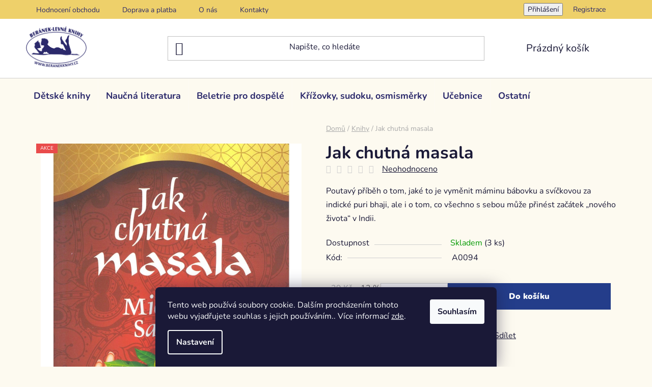

--- FILE ---
content_type: text/html; charset=utf-8
request_url: https://www.beranekknihy.cz/jak-chutna-masala/
body_size: 28287
content:
<!doctype html><html lang="cs" dir="ltr" class="header-background-light external-fonts-loaded"><head><meta charset="utf-8" /><meta name="viewport" content="width=device-width,initial-scale=1" /><title>Jak chutná masala</title><link rel="preconnect" href="https://cdn.myshoptet.com" /><link rel="dns-prefetch" href="https://cdn.myshoptet.com" /><link rel="preload" href="https://cdn.myshoptet.com/prj/dist/master/cms/libs/jquery/jquery-1.11.3.min.js" as="script" /><link href="https://cdn.myshoptet.com/prj/dist/master/cms/templates/frontend_templates/shared/css/font-face/nunito.css" rel="stylesheet"><link href="https://cdn.myshoptet.com/prj/dist/master/shop/dist/font-shoptet-13.css.3c47e30adfa2e9e2683b.css" rel="stylesheet"><script>
dataLayer = [];
dataLayer.push({'shoptet' : {
    "pageId": 714,
    "pageType": "productDetail",
    "currency": "CZK",
    "currencyInfo": {
        "decimalSeparator": ",",
        "exchangeRate": 1,
        "priceDecimalPlaces": 2,
        "symbol": "K\u010d",
        "symbolLeft": 0,
        "thousandSeparator": " "
    },
    "language": "cs",
    "projectId": 590897,
    "product": {
        "id": 330,
        "guid": "11691760-2ab2-11ee-858f-ea39cf279c4a",
        "hasVariants": false,
        "codes": [
            {
                "code": "A0094",
                "quantity": "3",
                "stocks": [
                    {
                        "id": "ext",
                        "quantity": "3"
                    }
                ]
            }
        ],
        "code": "A0094",
        "name": "Jak chutn\u00e1 masala",
        "appendix": "",
        "weight": 0,
        "currentCategory": "Knihy",
        "currentCategoryGuid": "fb60f19a-2ab1-11ee-93bd-ea39cf279c4a",
        "defaultCategory": "Knihy",
        "defaultCategoryGuid": "fb60f19a-2ab1-11ee-93bd-ea39cf279c4a",
        "currency": "CZK",
        "priceWithVat": 25
    },
    "stocks": [
        {
            "id": "ext",
            "title": "Sklad",
            "isDeliveryPoint": 0,
            "visibleOnEshop": 1
        }
    ],
    "cartInfo": {
        "id": null,
        "freeShipping": false,
        "freeShippingFrom": 1500,
        "leftToFreeGift": {
            "formattedPrice": "0 K\u010d",
            "priceLeft": 0
        },
        "freeGift": false,
        "leftToFreeShipping": {
            "priceLeft": 1500,
            "dependOnRegion": 0,
            "formattedPrice": "1 500 K\u010d"
        },
        "discountCoupon": [],
        "getNoBillingShippingPrice": {
            "withoutVat": 0,
            "vat": 0,
            "withVat": 0
        },
        "cartItems": [],
        "taxMode": "ORDINARY"
    },
    "cart": [],
    "customer": {
        "priceRatio": 1,
        "priceListId": 1,
        "groupId": null,
        "registered": false,
        "mainAccount": false
    }
}});
dataLayer.push({'cookie_consent' : {
    "marketing": "denied",
    "analytics": "denied"
}});
document.addEventListener('DOMContentLoaded', function() {
    shoptet.consent.onAccept(function(agreements) {
        if (agreements.length == 0) {
            return;
        }
        dataLayer.push({
            'cookie_consent' : {
                'marketing' : (agreements.includes(shoptet.config.cookiesConsentOptPersonalisation)
                    ? 'granted' : 'denied'),
                'analytics': (agreements.includes(shoptet.config.cookiesConsentOptAnalytics)
                    ? 'granted' : 'denied')
            },
            'event': 'cookie_consent'
        });
    });
});
</script>
<meta property="og:type" content="website"><meta property="og:site_name" content="beranekknihy.cz"><meta property="og:url" content="https://www.beranekknihy.cz/jak-chutna-masala/"><meta property="og:title" content="Jak chutná masala"><meta name="author" content="Beránek - Levné knihy"><meta name="web_author" content="Shoptet.cz"><meta name="dcterms.rightsHolder" content="www.beranekknihy.cz"><meta name="robots" content="index,follow"><meta property="og:image" content="https://cdn.myshoptet.com/usr/www.beranekknihy.cz/user/shop/big/330_jak-chutna-masala.jpg?64d5d2dd"><meta property="og:description" content="Jak chutná masala"><meta name="description" content="Jak chutná masala"><meta property="product:price:amount" content="25"><meta property="product:price:currency" content="CZK"><style>:root {--color-primary: #243d8a;--color-primary-h: 225;--color-primary-s: 59%;--color-primary-l: 34%;--color-primary-hover: #243d8a;--color-primary-hover-h: 225;--color-primary-hover-s: 59%;--color-primary-hover-l: 34%;--color-secondary: #243d8a;--color-secondary-h: 225;--color-secondary-s: 59%;--color-secondary-l: 34%;--color-secondary-hover: #243d8a;--color-secondary-hover-h: 225;--color-secondary-hover-s: 59%;--color-secondary-hover-l: 34%;--color-tertiary: #fdcc1a;--color-tertiary-h: 47;--color-tertiary-s: 98%;--color-tertiary-l: 55%;--color-tertiary-hover: #ffffff;--color-tertiary-hover-h: 0;--color-tertiary-hover-s: 0%;--color-tertiary-hover-l: 100%;--color-header-background: #ffffff;--template-font: "Nunito";--template-headings-font: "Nunito";--header-background-url: url("[data-uri]");--cookies-notice-background: #1A1937;--cookies-notice-color: #F8FAFB;--cookies-notice-button-hover: #f5f5f5;--cookies-notice-link-hover: #27263f;--templates-update-management-preview-mode-content: "Náhled aktualizací šablony je aktivní pro váš prohlížeč."}</style>
    
    <link href="https://cdn.myshoptet.com/prj/dist/master/shop/dist/main-13.less.fdb02770e668ba5a70b5.css" rel="stylesheet" />
            <link href="https://cdn.myshoptet.com/prj/dist/master/shop/dist/mobile-header-v1-13.less.629f2f48911e67d0188c.css" rel="stylesheet" />
    
    <script>var shoptet = shoptet || {};</script>
    <script src="https://cdn.myshoptet.com/prj/dist/master/shop/dist/main-3g-header.js.05f199e7fd2450312de2.js"></script>
<!-- User include --><!-- project html code header -->
<link type="text/css" href="/user/documents/pw/style.css?v=21" rel="stylesheet" />

<meta name="seznam-wmt" content="oRN6pT3t6KUiT8djVbxw9noPja7IQUNQ" />
<!-- /User include --><link rel="shortcut icon" href="/favicon.ico" type="image/x-icon" /><link rel="canonical" href="https://www.beranekknihy.cz/jak-chutna-masala/" />    <script>
        var _hwq = _hwq || [];
        _hwq.push(['setKey', '35C79C7C0D2AF8084E14858CB08E3985']);
        _hwq.push(['setTopPos', '200']);
        _hwq.push(['showWidget', '21']);
        (function() {
            var ho = document.createElement('script');
            ho.src = 'https://cz.im9.cz/direct/i/gjs.php?n=wdgt&sak=35C79C7C0D2AF8084E14858CB08E3985';
            var s = document.getElementsByTagName('script')[0]; s.parentNode.insertBefore(ho, s);
        })();
    </script>
    <!-- Global site tag (gtag.js) - Google Analytics -->
    <script async src="https://www.googletagmanager.com/gtag/js?id=G-JH563J70KN"></script>
    <script>
        
        window.dataLayer = window.dataLayer || [];
        function gtag(){dataLayer.push(arguments);}
        

                    console.debug('default consent data');

            gtag('consent', 'default', {"ad_storage":"denied","analytics_storage":"denied","ad_user_data":"denied","ad_personalization":"denied","wait_for_update":500});
            dataLayer.push({
                'event': 'default_consent'
            });
        
        gtag('js', new Date());

        
                gtag('config', 'G-JH563J70KN', {"groups":"GA4","send_page_view":false,"content_group":"productDetail","currency":"CZK","page_language":"cs"});
        
        
        
        
        
        
                    gtag('event', 'page_view', {"send_to":"GA4","page_language":"cs","content_group":"productDetail","currency":"CZK"});
        
                gtag('set', 'currency', 'CZK');

        gtag('event', 'view_item', {
            "send_to": "UA",
            "items": [
                {
                    "id": "A0094",
                    "name": "Jak chutn\u00e1 masala",
                    "category": "Knihy",
                                                            "price": 25
                }
            ]
        });
        
        
        
        
        
                    gtag('event', 'view_item', {"send_to":"GA4","page_language":"cs","content_group":"productDetail","value":25,"currency":"CZK","items":[{"item_id":"A0094","item_name":"Jak chutn\u00e1 masala","item_category":"Knihy","price":25,"quantity":1,"index":0}]});
        
        
        
        
        
        
        
        document.addEventListener('DOMContentLoaded', function() {
            if (typeof shoptet.tracking !== 'undefined') {
                for (var id in shoptet.tracking.bannersList) {
                    gtag('event', 'view_promotion', {
                        "send_to": "UA",
                        "promotions": [
                            {
                                "id": shoptet.tracking.bannersList[id].id,
                                "name": shoptet.tracking.bannersList[id].name,
                                "position": shoptet.tracking.bannersList[id].position
                            }
                        ]
                    });
                }
            }

            shoptet.consent.onAccept(function(agreements) {
                if (agreements.length !== 0) {
                    console.debug('gtag consent accept');
                    var gtagConsentPayload =  {
                        'ad_storage': agreements.includes(shoptet.config.cookiesConsentOptPersonalisation)
                            ? 'granted' : 'denied',
                        'analytics_storage': agreements.includes(shoptet.config.cookiesConsentOptAnalytics)
                            ? 'granted' : 'denied',
                                                                                                'ad_user_data': agreements.includes(shoptet.config.cookiesConsentOptPersonalisation)
                            ? 'granted' : 'denied',
                        'ad_personalization': agreements.includes(shoptet.config.cookiesConsentOptPersonalisation)
                            ? 'granted' : 'denied',
                        };
                    console.debug('update consent data', gtagConsentPayload);
                    gtag('consent', 'update', gtagConsentPayload);
                    dataLayer.push(
                        { 'event': 'update_consent' }
                    );
                }
            });
        });
    </script>
<script>
    (function(t, r, a, c, k, i, n, g) { t['ROIDataObject'] = k;
    t[k]=t[k]||function(){ (t[k].q=t[k].q||[]).push(arguments) },t[k].c=i;n=r.createElement(a),
    g=r.getElementsByTagName(a)[0];n.async=1;n.src=c;g.parentNode.insertBefore(n,g)
    })(window, document, 'script', '//www.heureka.cz/ocm/sdk.js?source=shoptet&version=2&page=product_detail', 'heureka', 'cz');

    heureka('set_user_consent', 0);
</script>
</head><body class="desktop id-714 in-knihy template-13 type-product type-detail one-column-body columns-mobile-2 columns-4 smart-labels-active ums_forms_redesign--off ums_a11y_category_page--on ums_discussion_rating_forms--off ums_flags_display_unification--on ums_a11y_login--on mobile-header-version-1"><noscript>
    <style>
        #header {
            padding-top: 0;
            position: relative !important;
            top: 0;
        }
        .header-navigation {
            position: relative !important;
        }
        .overall-wrapper {
            margin: 0 !important;
        }
        body:not(.ready) {
            visibility: visible !important;
        }
    </style>
    <div class="no-javascript">
        <div class="no-javascript__title">Musíte změnit nastavení vašeho prohlížeče</div>
        <div class="no-javascript__text">Podívejte se na: <a href="https://www.google.com/support/bin/answer.py?answer=23852">Jak povolit JavaScript ve vašem prohlížeči</a>.</div>
        <div class="no-javascript__text">Pokud používáte software na blokování reklam, může být nutné povolit JavaScript z této stránky.</div>
        <div class="no-javascript__text">Děkujeme.</div>
    </div>
</noscript>

        <div id="fb-root"></div>
        <script>
            window.fbAsyncInit = function() {
                FB.init({
                    autoLogAppEvents : true,
                    xfbml            : true,
                    version          : 'v24.0'
                });
            };
        </script>
        <script async defer crossorigin="anonymous" src="https://connect.facebook.net/cs_CZ/sdk.js#xfbml=1&version=v24.0"></script>    <div class="siteCookies siteCookies--bottom siteCookies--dark js-siteCookies" role="dialog" data-testid="cookiesPopup" data-nosnippet>
        <div class="siteCookies__form">
            <div class="siteCookies__content">
                <div class="siteCookies__text">
                    Tento web používá soubory cookie. Dalším procházením tohoto webu vyjadřujete souhlas s jejich používáním.. Více informací <a href="/podminky-ochrany-osobnich-udaju/" target=\"_blank\" rel=\"noopener noreferrer\">zde</a>.
                </div>
                <p class="siteCookies__links">
                    <button class="siteCookies__link js-cookies-settings" aria-label="Nastavení cookies" data-testid="cookiesSettings">Nastavení</button>
                </p>
            </div>
            <div class="siteCookies__buttonWrap">
                                <button class="siteCookies__button js-cookiesConsentSubmit" value="all" aria-label="Přijmout cookies" data-testid="buttonCookiesAccept">Souhlasím</button>
            </div>
        </div>
        <script>
            document.addEventListener("DOMContentLoaded", () => {
                const siteCookies = document.querySelector('.js-siteCookies');
                document.addEventListener("scroll", shoptet.common.throttle(() => {
                    const st = document.documentElement.scrollTop;
                    if (st > 1) {
                        siteCookies.classList.add('siteCookies--scrolled');
                    } else {
                        siteCookies.classList.remove('siteCookies--scrolled');
                    }
                }, 100));
            });
        </script>
    </div>
<a href="#content" class="skip-link sr-only">Přejít na obsah</a><div class="overall-wrapper"><div class="user-action"><div class="container">
    <div class="user-action-in">
                    <div id="login" class="user-action-login popup-widget login-widget" role="dialog" aria-labelledby="loginHeading">
        <div class="popup-widget-inner">
                            <h2 id="loginHeading">Přihlášení k vašemu účtu</h2><div id="customerLogin"><form action="/action/Customer/Login/" method="post" id="formLoginIncluded" class="csrf-enabled formLogin" data-testid="formLogin"><input type="hidden" name="referer" value="" /><div class="form-group"><div class="input-wrapper email js-validated-element-wrapper no-label"><input type="email" name="email" class="form-control" autofocus placeholder="E-mailová adresa (např. jan@novak.cz)" data-testid="inputEmail" autocomplete="email" required /></div></div><div class="form-group"><div class="input-wrapper password js-validated-element-wrapper no-label"><input type="password" name="password" class="form-control" placeholder="Heslo" data-testid="inputPassword" autocomplete="current-password" required /><span class="no-display">Nemůžete vyplnit toto pole</span><input type="text" name="surname" value="" class="no-display" /></div></div><div class="form-group"><div class="login-wrapper"><button type="submit" class="btn btn-secondary btn-text btn-login" data-testid="buttonSubmit">Přihlásit se</button><div class="password-helper"><a href="/registrace/" data-testid="signup" rel="nofollow">Nová registrace</a><a href="/klient/zapomenute-heslo/" rel="nofollow">Zapomenuté heslo</a></div></div></div></form>
</div>                    </div>
    </div>

                <div id="cart-widget" class="user-action-cart popup-widget cart-widget loader-wrapper" data-testid="popupCartWidget" role="dialog" aria-hidden="true">
            <div class="popup-widget-inner cart-widget-inner place-cart-here">
                <div class="loader-overlay">
                    <div class="loader"></div>
                </div>
            </div>
        </div>
    </div>
</div>
</div><div class="top-navigation-bar" data-testid="topNavigationBar">

    <div class="container">

                            <div class="top-navigation-menu">
                <ul class="top-navigation-bar-menu">
                                            <li class="top-navigation-menu-item--51">
                            <a href="/hodnoceni-obchodu/" title="Hodnocení obchodu">Hodnocení obchodu</a>
                        </li>
                                            <li class="top-navigation-menu-item-987">
                            <a href="/doprava-platba/" title="Doprava a platba">Doprava a platba</a>
                        </li>
                                            <li class="top-navigation-menu-item-990">
                            <a href="/o-nas/" title="O nás">O nás</a>
                        </li>
                                            <li class="top-navigation-menu-item-29">
                            <a href="/kontakty/" title="Kontakty">Kontakty</a>
                        </li>
                                    </ul>
                <div class="top-navigation-menu-trigger">Více</div>
                <ul class="top-navigation-bar-menu-helper"></ul>
            </div>
        
        <div class="top-navigation-tools">
                        <button class="top-nav-button top-nav-button-login toggle-window" type="button" data-target="login" aria-haspopup="dialog" aria-controls="login" aria-expanded="false" data-testid="signin"><span>Přihlášení</span></button>
    <a href="/registrace/" class="top-nav-button top-nav-button-register" data-testid="headerSignup">Registrace</a>
        </div>

    </div>

</div>
<header id="header">
        <div class="header-top">
            <div class="container navigation-wrapper header-top-wrapper">
                <div class="site-name"><a href="/" data-testid="linkWebsiteLogo"><img src="https://cdn.myshoptet.com/usr/www.beranekknihy.cz/user/logos/logo_desktop_image_1-1.png" alt="Beránek - Levné knihy" fetchpriority="low" /></a></div>                <div class="search" itemscope itemtype="https://schema.org/WebSite">
                    <meta itemprop="headline" content="Knihy"/><meta itemprop="url" content="https://www.beranekknihy.cz"/><meta itemprop="text" content="Jak chutná masala"/>                    <form action="/action/ProductSearch/prepareString/" method="post"
    id="formSearchForm" class="search-form compact-form js-search-main"
    itemprop="potentialAction" itemscope itemtype="https://schema.org/SearchAction" data-testid="searchForm">
    <fieldset>
        <meta itemprop="target"
            content="https://www.beranekknihy.cz/vyhledavani/?string={string}"/>
        <input type="hidden" name="language" value="cs"/>
        
            
    <span class="search-input-icon" aria-hidden="true"></span>

<input
    type="search"
    name="string"
        class="query-input form-control search-input js-search-input"
    placeholder="Napište, co hledáte"
    autocomplete="off"
    required
    itemprop="query-input"
    aria-label="Vyhledávání"
    data-testid="searchInput"
>
            <button type="submit" class="btn btn-default search-button" data-testid="searchBtn">Hledat</button>
        
    </fieldset>
</form>
                </div>
                <div class="navigation-buttons">
                    <a href="#" class="toggle-window" data-target="search" data-testid="linkSearchIcon"><span class="sr-only">Hledat</span></a>
                        
    <a href="/kosik/" class="btn btn-icon toggle-window cart-count" data-target="cart" data-hover="true" data-redirect="true" data-testid="headerCart" rel="nofollow" aria-haspopup="dialog" aria-expanded="false" aria-controls="cart-widget">
        
                <span class="sr-only">Nákupní košík</span>
        
            <span class="cart-price visible-lg-inline-block" data-testid="headerCartPrice">
                                    Prázdný košík                            </span>
        
    
            </a>
                    <a href="#" class="toggle-window" data-target="navigation" data-testid="hamburgerMenu"></a>
                </div>
            </div>
        </div>
        <div class="header-bottom">
            <div class="container navigation-wrapper header-bottom-wrapper js-navigation-container">
                <nav id="navigation" aria-label="Hlavní menu" data-collapsible="true"><div class="navigation-in menu"><ul class="menu-level-1" role="menubar" data-testid="headerMenuItems"><li class="menu-item-717 ext" role="none"><a href="/detske-knihy/" data-testid="headerMenuItem" role="menuitem" aria-haspopup="true" aria-expanded="false"><b>Dětské knihy</b><span class="submenu-arrow"></span></a><ul class="menu-level-2" aria-label="Dětské knihy" tabindex="-1" role="menu"><li class="menu-item-720 has-third-level" role="none"><a href="/pohadky--povesti/" class="menu-image" data-testid="headerMenuItem" tabindex="-1" aria-hidden="true"><img src="data:image/svg+xml,%3Csvg%20width%3D%22140%22%20height%3D%22100%22%20xmlns%3D%22http%3A%2F%2Fwww.w3.org%2F2000%2Fsvg%22%3E%3C%2Fsvg%3E" alt="" aria-hidden="true" width="140" height="100"  data-src="https://cdn.myshoptet.com/usr/www.beranekknihy.cz/user/categories/thumb/poh__dky_1.jpg" fetchpriority="low" /></a><div><a href="/pohadky--povesti/" data-testid="headerMenuItem" role="menuitem"><span>Pohádky, pověsti</span></a>
                                                    <ul class="menu-level-3" role="menu">
                                                                    <li class="menu-item-1046" role="none">
                                        <a href="/zlata-sbirka-pohadek/" data-testid="headerMenuItem" role="menuitem">
                                            Zlatá sbírka pohádek</a>                                    </li>
                                                            </ul>
                        </div></li><li class="menu-item-1052" role="none"><a href="/dobrodruzne-pro-deti-nad-10-let/" class="menu-image" data-testid="headerMenuItem" tabindex="-1" aria-hidden="true"><img src="data:image/svg+xml,%3Csvg%20width%3D%22140%22%20height%3D%22100%22%20xmlns%3D%22http%3A%2F%2Fwww.w3.org%2F2000%2Fsvg%22%3E%3C%2Fsvg%3E" alt="" aria-hidden="true" width="140" height="100"  data-src="https://cdn.myshoptet.com/usr/www.beranekknihy.cz/user/categories/thumb/t__bor_zavr__en__ch.jpg" fetchpriority="low" /></a><div><a href="/dobrodruzne-pro-deti-nad-10-let/" data-testid="headerMenuItem" role="menuitem"><span>Dobrodružné pro děti nad 10 let</span></a>
                        </div></li><li class="menu-item-1055" role="none"><a href="/bystra-hlava/" class="menu-image" data-testid="headerMenuItem" tabindex="-1" aria-hidden="true"><img src="data:image/svg+xml,%3Csvg%20width%3D%22140%22%20height%3D%22100%22%20xmlns%3D%22http%3A%2F%2Fwww.w3.org%2F2000%2Fsvg%22%3E%3C%2Fsvg%3E" alt="" aria-hidden="true" width="140" height="100"  data-src="https://cdn.myshoptet.com/usr/www.beranekknihy.cz/user/categories/thumb/milujeme_p____rodu.jpg" fetchpriority="low" /></a><div><a href="/bystra-hlava/" data-testid="headerMenuItem" role="menuitem"><span>Bystrá hlava</span></a>
                        </div></li><li class="menu-item-729" role="none"><a href="/puzzle--skladanky--pexesa/" class="menu-image" data-testid="headerMenuItem" tabindex="-1" aria-hidden="true"><img src="data:image/svg+xml,%3Csvg%20width%3D%22140%22%20height%3D%22100%22%20xmlns%3D%22http%3A%2F%2Fwww.w3.org%2F2000%2Fsvg%22%3E%3C%2Fsvg%3E" alt="" aria-hidden="true" width="140" height="100"  data-src="https://cdn.myshoptet.com/usr/www.beranekknihy.cz/user/categories/thumb/dinosau__i_vybarvovac___samolepky.jpg" fetchpriority="low" /></a><div><a href="/puzzle--skladanky--pexesa/" data-testid="headerMenuItem" role="menuitem"><span>Puzzle, leporela, skládanky, pexesa</span></a>
                        </div></li><li class="menu-item-735" role="none"><a href="/naucna-literatura/" class="menu-image" data-testid="headerMenuItem" tabindex="-1" aria-hidden="true"><img src="data:image/svg+xml,%3Csvg%20width%3D%22140%22%20height%3D%22100%22%20xmlns%3D%22http%3A%2F%2Fwww.w3.org%2F2000%2Fsvg%22%3E%3C%2Fsvg%3E" alt="" aria-hidden="true" width="140" height="100"  data-src="https://cdn.myshoptet.com/usr/www.beranekknihy.cz/user/categories/thumb/in__en__rstv___(2).jpg" fetchpriority="low" /></a><div><a href="/naucna-literatura/" data-testid="headerMenuItem" role="menuitem"><span>Naučná literatura</span></a>
                        </div></li><li class="menu-item-753" role="none"><a href="/omalovanky--samolepky--magnetky/" class="menu-image" data-testid="headerMenuItem" tabindex="-1" aria-hidden="true"><img src="data:image/svg+xml,%3Csvg%20width%3D%22140%22%20height%3D%22100%22%20xmlns%3D%22http%3A%2F%2Fwww.w3.org%2F2000%2Fsvg%22%3E%3C%2Fsvg%3E" alt="" aria-hidden="true" width="140" height="100"  data-src="https://cdn.myshoptet.com/usr/www.beranekknihy.cz/user/categories/thumb/omalov__nky_princezny_1_(1)_(1).jpg" fetchpriority="low" /></a><div><a href="/omalovanky--samolepky--magnetky/" data-testid="headerMenuItem" role="menuitem"><span>Omalovánky, samolepky, magnetky</span></a>
                        </div></li><li class="menu-item-759" role="none"><a href="/cteni-pro-holky/" class="menu-image" data-testid="headerMenuItem" tabindex="-1" aria-hidden="true"><img src="data:image/svg+xml,%3Csvg%20width%3D%22140%22%20height%3D%22100%22%20xmlns%3D%22http%3A%2F%2Fwww.w3.org%2F2000%2Fsvg%22%3E%3C%2Fsvg%3E" alt="" aria-hidden="true" width="140" height="100"  data-src="https://cdn.myshoptet.com/usr/www.beranekknihy.cz/user/categories/thumb/pro_holky.jpg" fetchpriority="low" /></a><div><a href="/cteni-pro-holky/" data-testid="headerMenuItem" role="menuitem"><span>Čtení pro holky</span></a>
                        </div></li><li class="menu-item-819" role="none"><a href="/zvukove--pohybove--tvoreni/" class="menu-image" data-testid="headerMenuItem" tabindex="-1" aria-hidden="true"><img src="data:image/svg+xml,%3Csvg%20width%3D%22140%22%20height%3D%22100%22%20xmlns%3D%22http%3A%2F%2Fwww.w3.org%2F2000%2Fsvg%22%3E%3C%2Fsvg%3E" alt="" aria-hidden="true" width="140" height="100"  data-src="https://cdn.myshoptet.com/usr/www.beranekknihy.cz/user/categories/thumb/tvo__en___pro_d__ti_(1)_(1).jpg" fetchpriority="low" /></a><div><a href="/zvukove--pohybove--tvoreni/" data-testid="headerMenuItem" role="menuitem"><span>Zvukové, pohybové, tvoření</span></a>
                        </div></li><li class="menu-item-828" role="none"><a href="/komiks/" class="menu-image" data-testid="headerMenuItem" tabindex="-1" aria-hidden="true"><img src="data:image/svg+xml,%3Csvg%20width%3D%22140%22%20height%3D%22100%22%20xmlns%3D%22http%3A%2F%2Fwww.w3.org%2F2000%2Fsvg%22%3E%3C%2Fsvg%3E" alt="" aria-hidden="true" width="140" height="100"  data-src="https://cdn.myshoptet.com/usr/www.beranekknihy.cz/user/categories/thumb/komiksy_pro_d__ti.jpg" fetchpriority="low" /></a><div><a href="/komiks/" data-testid="headerMenuItem" role="menuitem"><span>Komiksy</span></a>
                        </div></li><li class="menu-item-852" role="none"><a href="/krizovky-a-doplnovacky/" class="menu-image" data-testid="headerMenuItem" tabindex="-1" aria-hidden="true"><img src="data:image/svg+xml,%3Csvg%20width%3D%22140%22%20height%3D%22100%22%20xmlns%3D%22http%3A%2F%2Fwww.w3.org%2F2000%2Fsvg%22%3E%3C%2Fsvg%3E" alt="" aria-hidden="true" width="140" height="100"  data-src="https://cdn.myshoptet.com/usr/www.beranekknihy.cz/user/categories/thumb/d__tsk___lu__t__n__.jpg" fetchpriority="low" /></a><div><a href="/krizovky-a-doplnovacky/" data-testid="headerMenuItem" role="menuitem"><span>Křížovky a doplňovačky</span></a>
                        </div></li><li class="menu-item-864" role="none"><a href="/fantasy-2/" class="menu-image" data-testid="headerMenuItem" tabindex="-1" aria-hidden="true"><img src="data:image/svg+xml,%3Csvg%20width%3D%22140%22%20height%3D%22100%22%20xmlns%3D%22http%3A%2F%2Fwww.w3.org%2F2000%2Fsvg%22%3E%3C%2Fsvg%3E" alt="" aria-hidden="true" width="140" height="100"  data-src="https://cdn.myshoptet.com/usr/www.beranekknihy.cz/user/categories/thumb/fantasy.jpg" fetchpriority="low" /></a><div><a href="/fantasy-2/" data-testid="headerMenuItem" role="menuitem"><span>Fantasy</span></a>
                        </div></li><li class="menu-item-1040" role="none"><a href="/prvni-cteni/" class="menu-image" data-testid="headerMenuItem" tabindex="-1" aria-hidden="true"><img src="data:image/svg+xml,%3Csvg%20width%3D%22140%22%20height%3D%22100%22%20xmlns%3D%22http%3A%2F%2Fwww.w3.org%2F2000%2Fsvg%22%3E%3C%2Fsvg%3E" alt="" aria-hidden="true" width="140" height="100"  data-src="https://cdn.myshoptet.com/usr/www.beranekknihy.cz/user/categories/thumb/sk____tkov___z_kamenn___h__rky.jpg" fetchpriority="low" /></a><div><a href="/prvni-cteni/" data-testid="headerMenuItem" role="menuitem"><span>První čtení</span></a>
                        </div></li><li class="menu-item-963 has-third-level" role="none"><a href="/detske-knihy-pro-nejmensi-deti/" class="menu-image" data-testid="headerMenuItem" tabindex="-1" aria-hidden="true"><img src="data:image/svg+xml,%3Csvg%20width%3D%22140%22%20height%3D%22100%22%20xmlns%3D%22http%3A%2F%2Fwww.w3.org%2F2000%2Fsvg%22%3E%3C%2Fsvg%3E" alt="" aria-hidden="true" width="140" height="100"  data-src="https://cdn.myshoptet.com/usr/www.beranekknihy.cz/user/categories/thumb/pro_nejmen____.jpg" fetchpriority="low" /></a><div><a href="/detske-knihy-pro-nejmensi-deti/" data-testid="headerMenuItem" role="menuitem"><span>Pro nejmenší děti</span></a>
                                                    <ul class="menu-level-3" role="menu">
                                                                    <li class="menu-item-1023" role="none">
                                        <a href="/leporela/" data-testid="headerMenuItem" role="menuitem">
                                            Leporela</a>                                    </li>
                                                            </ul>
                        </div></li></ul></li>
<li class="menu-item-774 ext" role="none"><a href="/naucna-literatura-pro-dospele/" data-testid="headerMenuItem" role="menuitem" aria-haspopup="true" aria-expanded="false"><b>Naučná literatura</b><span class="submenu-arrow"></span></a><ul class="menu-level-2" aria-label="Naučná literatura" tabindex="-1" role="menu"><li class="menu-item-795" role="none"><a href="/pocitace--internet/" class="menu-image" data-testid="headerMenuItem" tabindex="-1" aria-hidden="true"><img src="data:image/svg+xml,%3Csvg%20width%3D%22140%22%20height%3D%22100%22%20xmlns%3D%22http%3A%2F%2Fwww.w3.org%2F2000%2Fsvg%22%3E%3C%2Fsvg%3E" alt="" aria-hidden="true" width="140" height="100"  data-src="https://cdn.myshoptet.com/usr/www.beranekknihy.cz/user/categories/thumb/po____ta__e.jpg" fetchpriority="low" /></a><div><a href="/pocitace--internet/" data-testid="headerMenuItem" role="menuitem"><span>Počítače, internet</span></a>
                        </div></li><li class="menu-item-831" role="none"><a href="/sportovni-literatura/" class="menu-image" data-testid="headerMenuItem" tabindex="-1" aria-hidden="true"><img src="data:image/svg+xml,%3Csvg%20width%3D%22140%22%20height%3D%22100%22%20xmlns%3D%22http%3A%2F%2Fwww.w3.org%2F2000%2Fsvg%22%3E%3C%2Fsvg%3E" alt="" aria-hidden="true" width="140" height="100"  data-src="https://cdn.myshoptet.com/usr/www.beranekknihy.cz/user/categories/thumb/sportovn__.jpg" fetchpriority="low" /></a><div><a href="/sportovni-literatura/" data-testid="headerMenuItem" role="menuitem"><span>Sportovní literatura</span></a>
                        </div></li><li class="menu-item-834" role="none"><a href="/lekarstvi-a-medicina/" class="menu-image" data-testid="headerMenuItem" tabindex="-1" aria-hidden="true"><img src="data:image/svg+xml,%3Csvg%20width%3D%22140%22%20height%3D%22100%22%20xmlns%3D%22http%3A%2F%2Fwww.w3.org%2F2000%2Fsvg%22%3E%3C%2Fsvg%3E" alt="" aria-hidden="true" width="140" height="100"  data-src="https://cdn.myshoptet.com/usr/www.beranekknihy.cz/user/categories/thumb/l__ka__sk__.jpg" fetchpriority="low" /></a><div><a href="/lekarstvi-a-medicina/" data-testid="headerMenuItem" role="menuitem"><span>Lékařství a medicína</span></a>
                        </div></li><li class="menu-item-867" role="none"><a href="/umeni/" class="menu-image" data-testid="headerMenuItem" tabindex="-1" aria-hidden="true"><img src="data:image/svg+xml,%3Csvg%20width%3D%22140%22%20height%3D%22100%22%20xmlns%3D%22http%3A%2F%2Fwww.w3.org%2F2000%2Fsvg%22%3E%3C%2Fsvg%3E" alt="" aria-hidden="true" width="140" height="100"  data-src="https://cdn.myshoptet.com/usr/www.beranekknihy.cz/user/categories/thumb/um__n___(2)_(1)_(1)_(1)_(1)_(1)_(1)_(1).jpg" fetchpriority="low" /></a><div><a href="/umeni/" data-testid="headerMenuItem" role="menuitem"><span>Umění</span></a>
                        </div></li><li class="menu-item-882" role="none"><a href="/osobni-rozvoj-a-styl/" class="menu-image" data-testid="headerMenuItem" tabindex="-1" aria-hidden="true"><img src="data:image/svg+xml,%3Csvg%20width%3D%22140%22%20height%3D%22100%22%20xmlns%3D%22http%3A%2F%2Fwww.w3.org%2F2000%2Fsvg%22%3E%3C%2Fsvg%3E" alt="" aria-hidden="true" width="140" height="100"  data-src="https://cdn.myshoptet.com/usr/www.beranekknihy.cz/user/categories/thumb/6561_pozitivni-leader_1_.jpg" fetchpriority="low" /></a><div><a href="/osobni-rozvoj-a-styl/" data-testid="headerMenuItem" role="menuitem"><span>Osobní rozvoj a styl</span></a>
                        </div></li><li class="menu-item-972" role="none"><a href="/cestovani/" class="menu-image" data-testid="headerMenuItem" tabindex="-1" aria-hidden="true"><img src="data:image/svg+xml,%3Csvg%20width%3D%22140%22%20height%3D%22100%22%20xmlns%3D%22http%3A%2F%2Fwww.w3.org%2F2000%2Fsvg%22%3E%3C%2Fsvg%3E" alt="" aria-hidden="true" width="140" height="100"  data-src="https://cdn.myshoptet.com/usr/www.beranekknihy.cz/user/categories/thumb/7200_nezname-cechy-posvatna-mista-strednich-cech--ii-dil_1_.jpg" fetchpriority="low" /></a><div><a href="/cestovani/" data-testid="headerMenuItem" role="menuitem"><span>Cestování</span></a>
                        </div></li><li class="menu-item-918" role="none"><a href="/kucharky/" class="menu-image" data-testid="headerMenuItem" tabindex="-1" aria-hidden="true"><img src="data:image/svg+xml,%3Csvg%20width%3D%22140%22%20height%3D%22100%22%20xmlns%3D%22http%3A%2F%2Fwww.w3.org%2F2000%2Fsvg%22%3E%3C%2Fsvg%3E" alt="" aria-hidden="true" width="140" height="100"  data-src="https://cdn.myshoptet.com/usr/www.beranekknihy.cz/user/categories/thumb/1056_nejlepsi-recepty-tescoma-s-chuti_1_.jpg" fetchpriority="low" /></a><div><a href="/kucharky/" data-testid="headerMenuItem" role="menuitem"><span>Kuchařky</span></a>
                        </div></li><li class="menu-item-921" role="none"><a href="/bylinky-a-ezoterika/" class="menu-image" data-testid="headerMenuItem" tabindex="-1" aria-hidden="true"><img src="data:image/svg+xml,%3Csvg%20width%3D%22140%22%20height%3D%22100%22%20xmlns%3D%22http%3A%2F%2Fwww.w3.org%2F2000%2Fsvg%22%3E%3C%2Fsvg%3E" alt="" aria-hidden="true" width="140" height="100"  data-src="https://cdn.myshoptet.com/usr/www.beranekknihy.cz/user/categories/thumb/1908_bylinky-do-kuchyne_1_.jpg" fetchpriority="low" /></a><div><a href="/bylinky-a-ezoterika/" data-testid="headerMenuItem" role="menuitem"><span>Zdraví a životní styl, ezoterika</span></a>
                        </div></li><li class="menu-item-951" role="none"><a href="/encyklopedie-3/" class="menu-image" data-testid="headerMenuItem" tabindex="-1" aria-hidden="true"><img src="data:image/svg+xml,%3Csvg%20width%3D%22140%22%20height%3D%22100%22%20xmlns%3D%22http%3A%2F%2Fwww.w3.org%2F2000%2Fsvg%22%3E%3C%2Fsvg%3E" alt="" aria-hidden="true" width="140" height="100"  data-src="https://cdn.myshoptet.com/usr/www.beranekknihy.cz/user/categories/thumb/4251_encyklopedie-jehlicnatych-stromu-a-keru_1_.jpg" fetchpriority="low" /></a><div><a href="/encyklopedie-3/" data-testid="headerMenuItem" role="menuitem"><span>Encyklopedie</span></a>
                        </div></li><li class="menu-item-954" role="none"><a href="/chovatelstvi--pestovani--hobby/" class="menu-image" data-testid="headerMenuItem" tabindex="-1" aria-hidden="true"><img src="data:image/svg+xml,%3Csvg%20width%3D%22140%22%20height%3D%22100%22%20xmlns%3D%22http%3A%2F%2Fwww.w3.org%2F2000%2Fsvg%22%3E%3C%2Fsvg%3E" alt="" aria-hidden="true" width="140" height="100"  data-src="https://cdn.myshoptet.com/usr/www.beranekknihy.cz/user/categories/thumb/tvo__en___(1)_(1).jpg" fetchpriority="low" /></a><div><a href="/chovatelstvi--pestovani--hobby/" data-testid="headerMenuItem" role="menuitem"><span>Chovatelství, pěstování, hobby</span></a>
                        </div></li><li class="menu-item-996" role="none"><a href="/technika/" class="menu-image" data-testid="headerMenuItem" tabindex="-1" aria-hidden="true"><img src="data:image/svg+xml,%3Csvg%20width%3D%22140%22%20height%3D%22100%22%20xmlns%3D%22http%3A%2F%2Fwww.w3.org%2F2000%2Fsvg%22%3E%3C%2Fsvg%3E" alt="" aria-hidden="true" width="140" height="100"  data-src="https://cdn.myshoptet.com/usr/www.beranekknihy.cz/user/categories/thumb/3522_motocykly-snu_1_.jpg" fetchpriority="low" /></a><div><a href="/technika/" data-testid="headerMenuItem" role="menuitem"><span>Technika</span></a>
                        </div></li><li class="menu-item-999" role="none"><a href="/vztahy--erotika/" class="menu-image" data-testid="headerMenuItem" tabindex="-1" aria-hidden="true"><img src="data:image/svg+xml,%3Csvg%20width%3D%22140%22%20height%3D%22100%22%20xmlns%3D%22http%3A%2F%2Fwww.w3.org%2F2000%2Fsvg%22%3E%3C%2Fsvg%3E" alt="" aria-hidden="true" width="140" height="100"  data-src="https://cdn.myshoptet.com/usr/www.beranekknihy.cz/user/categories/thumb/7527_manzelsky-svar-miroslav-plzak_1_.jpg" fetchpriority="low" /></a><div><a href="/vztahy--erotika/" data-testid="headerMenuItem" role="menuitem"><span>Vztahy, erotika</span></a>
                        </div></li><li class="menu-item-1002" role="none"><a href="/rodicovstvi-a-vychova/" class="menu-image" data-testid="headerMenuItem" tabindex="-1" aria-hidden="true"><img src="data:image/svg+xml,%3Csvg%20width%3D%22140%22%20height%3D%22100%22%20xmlns%3D%22http%3A%2F%2Fwww.w3.org%2F2000%2Fsvg%22%3E%3C%2Fsvg%3E" alt="" aria-hidden="true" width="140" height="100"  data-src="https://cdn.myshoptet.com/usr/www.beranekknihy.cz/user/categories/thumb/7383_aha--rodicovstvi_1_.jpg" fetchpriority="low" /></a><div><a href="/rodicovstvi-a-vychova/" data-testid="headerMenuItem" role="menuitem"><span>Rodičovství a výchova</span></a>
                        </div></li><li class="menu-item-984" role="none"><a href="/zahady-a-tajemno/" class="menu-image" data-testid="headerMenuItem" tabindex="-1" aria-hidden="true"><img src="data:image/svg+xml,%3Csvg%20width%3D%22140%22%20height%3D%22100%22%20xmlns%3D%22http%3A%2F%2Fwww.w3.org%2F2000%2Fsvg%22%3E%3C%2Fsvg%3E" alt="" aria-hidden="true" width="140" height="100"  data-src="https://cdn.myshoptet.com/usr/www.beranekknihy.cz/user/categories/thumb/8130_vatikan-odhalene-hrichy-svateho-mesta_1_.jpg" fetchpriority="low" /></a><div><a href="/zahady-a-tajemno/" data-testid="headerMenuItem" role="menuitem"><span>Záhady a tajemno</span></a>
                        </div></li><li class="menu-item-993" role="none"><a href="/nabozenstvi--filozofie/" class="menu-image" data-testid="headerMenuItem" tabindex="-1" aria-hidden="true"><img src="data:image/svg+xml,%3Csvg%20width%3D%22140%22%20height%3D%22100%22%20xmlns%3D%22http%3A%2F%2Fwww.w3.org%2F2000%2Fsvg%22%3E%3C%2Fsvg%3E" alt="" aria-hidden="true" width="140" height="100"  data-src="https://cdn.myshoptet.com/usr/www.beranekknihy.cz/user/categories/thumb/8163_jezis-2-dil-ucitel-lidu_1_.jpg" fetchpriority="low" /></a><div><a href="/nabozenstvi--filozofie/" data-testid="headerMenuItem" role="menuitem"><span>Náboženství, filozofie</span></a>
                        </div></li><li class="menu-item-975 has-third-level" role="none"><a href="/literatura-faktu/" class="menu-image" data-testid="headerMenuItem" tabindex="-1" aria-hidden="true"><img src="data:image/svg+xml,%3Csvg%20width%3D%22140%22%20height%3D%22100%22%20xmlns%3D%22http%3A%2F%2Fwww.w3.org%2F2000%2Fsvg%22%3E%3C%2Fsvg%3E" alt="" aria-hidden="true" width="140" height="100"  data-src="https://cdn.myshoptet.com/usr/www.beranekknihy.cz/user/categories/thumb/1935_lovec-pameti_1_.jpg" fetchpriority="low" /></a><div><a href="/literatura-faktu/" data-testid="headerMenuItem" role="menuitem"><span>Literatura faktu</span></a>
                                                    <ul class="menu-level-3" role="menu">
                                                                    <li class="menu-item-978" role="none">
                                        <a href="/valecna-literatura/" data-testid="headerMenuItem" role="menuitem">
                                            Válečná</a>,                                    </li>
                                                                    <li class="menu-item-981" role="none">
                                        <a href="/historie/" data-testid="headerMenuItem" role="menuitem">
                                            Historie</a>                                    </li>
                                                            </ul>
                        </div></li></ul></li>
<li class="menu-item-924 ext" role="none"><a href="/beletrie-pro-dospele/" data-testid="headerMenuItem" role="menuitem" aria-haspopup="true" aria-expanded="false"><b>Beletrie pro dospělé</b><span class="submenu-arrow"></span></a><ul class="menu-level-2" aria-label="Beletrie pro dospělé" tabindex="-1" role="menu"><li class="menu-item-927" role="none"><a href="/romany--povidky/" class="menu-image" data-testid="headerMenuItem" tabindex="-1" aria-hidden="true"><img src="data:image/svg+xml,%3Csvg%20width%3D%22140%22%20height%3D%22100%22%20xmlns%3D%22http%3A%2F%2Fwww.w3.org%2F2000%2Fsvg%22%3E%3C%2Fsvg%3E" alt="" aria-hidden="true" width="140" height="100"  data-src="https://cdn.myshoptet.com/usr/www.beranekknihy.cz/user/categories/thumb/9207_jeste-jeden-croissant-na-cestu_1_-1.jpg" fetchpriority="low" /></a><div><a href="/romany--povidky/" data-testid="headerMenuItem" role="menuitem"><span>Romány, povídky</span></a>
                        </div></li><li class="menu-item-1028" role="none"><a href="/novely/" class="menu-image" data-testid="headerMenuItem" tabindex="-1" aria-hidden="true"><img src="data:image/svg+xml,%3Csvg%20width%3D%22140%22%20height%3D%22100%22%20xmlns%3D%22http%3A%2F%2Fwww.w3.org%2F2000%2Fsvg%22%3E%3C%2Fsvg%3E" alt="" aria-hidden="true" width="140" height="100"  data-src="https://cdn.myshoptet.com/usr/www.beranekknihy.cz/user/categories/thumb/kuprej.jpg" fetchpriority="low" /></a><div><a href="/novely/" data-testid="headerMenuItem" role="menuitem"><span>Novely</span></a>
                        </div></li><li class="menu-item-1058" role="none"><a href="/western/" class="menu-image" data-testid="headerMenuItem" tabindex="-1" aria-hidden="true"><img src="data:image/svg+xml,%3Csvg%20width%3D%22140%22%20height%3D%22100%22%20xmlns%3D%22http%3A%2F%2Fwww.w3.org%2F2000%2Fsvg%22%3E%3C%2Fsvg%3E" alt="" aria-hidden="true" width="140" height="100"  data-src="https://cdn.myshoptet.com/usr/www.beranekknihy.cz/user/categories/thumb/posledn___boj.jpg" fetchpriority="low" /></a><div><a href="/western/" data-testid="headerMenuItem" role="menuitem"><span>Western</span></a>
                        </div></li><li class="menu-item-930" role="none"><a href="/fantasy--sci-fi/" class="menu-image" data-testid="headerMenuItem" tabindex="-1" aria-hidden="true"><img src="data:image/svg+xml,%3Csvg%20width%3D%22140%22%20height%3D%22100%22%20xmlns%3D%22http%3A%2F%2Fwww.w3.org%2F2000%2Fsvg%22%3E%3C%2Fsvg%3E" alt="" aria-hidden="true" width="140" height="100"  data-src="https://cdn.myshoptet.com/usr/www.beranekknihy.cz/user/categories/thumb/7779_z-krve-a-popela_1_.jpg" fetchpriority="low" /></a><div><a href="/fantasy--sci-fi/" data-testid="headerMenuItem" role="menuitem"><span>Fantasy, sci-fi</span></a>
                        </div></li><li class="menu-item-933 has-third-level" role="none"><a href="/detektivky--thrillery/" class="menu-image" data-testid="headerMenuItem" tabindex="-1" aria-hidden="true"><img src="data:image/svg+xml,%3Csvg%20width%3D%22140%22%20height%3D%22100%22%20xmlns%3D%22http%3A%2F%2Fwww.w3.org%2F2000%2Fsvg%22%3E%3C%2Fsvg%3E" alt="" aria-hidden="true" width="140" height="100"  data-src="https://cdn.myshoptet.com/usr/www.beranekknihy.cz/user/categories/thumb/krimi.jpg" fetchpriority="low" /></a><div><a href="/detektivky--thrillery/" data-testid="headerMenuItem" role="menuitem"><span>Detektivky, thrillery</span></a>
                                                    <ul class="menu-level-3" role="menu">
                                                                    <li class="menu-item-1043" role="none">
                                        <a href="/puvodni-ceska-detektivka/" data-testid="headerMenuItem" role="menuitem">
                                            Původní česká detektivka</a>                                    </li>
                                                            </ul>
                        </div></li><li class="menu-item-936" role="none"><a href="/komiksy-pro-dospele/" class="menu-image" data-testid="headerMenuItem" tabindex="-1" aria-hidden="true"><img src="data:image/svg+xml,%3Csvg%20width%3D%22140%22%20height%3D%22100%22%20xmlns%3D%22http%3A%2F%2Fwww.w3.org%2F2000%2Fsvg%22%3E%3C%2Fsvg%3E" alt="" aria-hidden="true" width="140" height="100"  data-src="https://cdn.myshoptet.com/usr/www.beranekknihy.cz/user/categories/thumb/komiksy_pro_dosp__l__.jpg" fetchpriority="low" /></a><div><a href="/komiksy-pro-dospele/" data-testid="headerMenuItem" role="menuitem"><span>Komiksy pro dospělé</span></a>
                        </div></li><li class="menu-item-939" role="none"><a href="/biografie/" class="menu-image" data-testid="headerMenuItem" tabindex="-1" aria-hidden="true"><img src="data:image/svg+xml,%3Csvg%20width%3D%22140%22%20height%3D%22100%22%20xmlns%3D%22http%3A%2F%2Fwww.w3.org%2F2000%2Fsvg%22%3E%3C%2Fsvg%3E" alt="" aria-hidden="true" width="140" height="100"  data-src="https://cdn.myshoptet.com/usr/www.beranekknihy.cz/user/categories/thumb/osobnosti.jpg" fetchpriority="low" /></a><div><a href="/biografie/" data-testid="headerMenuItem" role="menuitem"><span>Biografie, osobnosti</span></a>
                        </div></li><li class="menu-item-1025" role="none"><a href="/poezie/" class="menu-image" data-testid="headerMenuItem" tabindex="-1" aria-hidden="true"><img src="data:image/svg+xml,%3Csvg%20width%3D%22140%22%20height%3D%22100%22%20xmlns%3D%22http%3A%2F%2Fwww.w3.org%2F2000%2Fsvg%22%3E%3C%2Fsvg%3E" alt="" aria-hidden="true" width="140" height="100"  data-src="https://cdn.myshoptet.com/usr/www.beranekknihy.cz/user/categories/thumb/b__snicky.jpg" fetchpriority="low" /></a><div><a href="/poezie/" data-testid="headerMenuItem" role="menuitem"><span>Poezie</span></a>
                        </div></li></ul></li>
<li class="menu-item-798 ext" role="none"><a href="/krizovky--sudoku--osmismerky/" data-testid="headerMenuItem" role="menuitem" aria-haspopup="true" aria-expanded="false"><b>Křížovky, sudoku, osmisměrky</b><span class="submenu-arrow"></span></a><ul class="menu-level-2" aria-label="Křížovky, sudoku, osmisměrky" tabindex="-1" role="menu"><li class="menu-item-801" role="none"><a href="/krizovky/" class="menu-image" data-testid="headerMenuItem" tabindex="-1" aria-hidden="true"><img src="data:image/svg+xml,%3Csvg%20width%3D%22140%22%20height%3D%22100%22%20xmlns%3D%22http%3A%2F%2Fwww.w3.org%2F2000%2Fsvg%22%3E%3C%2Fsvg%3E" alt="" aria-hidden="true" width="140" height="100"  data-src="https://cdn.myshoptet.com/usr/www.beranekknihy.cz/user/categories/thumb/k______ovky.jpg" fetchpriority="low" /></a><div><a href="/krizovky/" data-testid="headerMenuItem" role="menuitem"><span>Křížovky</span></a>
                        </div></li><li class="menu-item-807" role="none"><a href="/osmismerky/" class="menu-image" data-testid="headerMenuItem" tabindex="-1" aria-hidden="true"><img src="data:image/svg+xml,%3Csvg%20width%3D%22140%22%20height%3D%22100%22%20xmlns%3D%22http%3A%2F%2Fwww.w3.org%2F2000%2Fsvg%22%3E%3C%2Fsvg%3E" alt="" aria-hidden="true" width="140" height="100"  data-src="https://cdn.myshoptet.com/usr/www.beranekknihy.cz/user/categories/thumb/osmism__rky.jpg" fetchpriority="low" /></a><div><a href="/osmismerky/" data-testid="headerMenuItem" role="menuitem"><span>Osmisměrky</span></a>
                        </div></li><li class="menu-item-810" role="none"><a href="/sudoku/" class="menu-image" data-testid="headerMenuItem" tabindex="-1" aria-hidden="true"><img src="data:image/svg+xml,%3Csvg%20width%3D%22140%22%20height%3D%22100%22%20xmlns%3D%22http%3A%2F%2Fwww.w3.org%2F2000%2Fsvg%22%3E%3C%2Fsvg%3E" alt="" aria-hidden="true" width="140" height="100"  data-src="https://cdn.myshoptet.com/usr/www.beranekknihy.cz/user/categories/thumb/sudoku.jpg" fetchpriority="low" /></a><div><a href="/sudoku/" data-testid="headerMenuItem" role="menuitem"><span>Sudoku</span></a>
                        </div></li></ul></li>
<li class="menu-item-906 ext" role="none"><a href="/ucebnice/" data-testid="headerMenuItem" role="menuitem" aria-haspopup="true" aria-expanded="false"><b>Učebnice</b><span class="submenu-arrow"></span></a><ul class="menu-level-2" aria-label="Učebnice" tabindex="-1" role="menu"><li class="menu-item-942" role="none"><a href="/ucebnice-ciziho-jazyka/" class="menu-image" data-testid="headerMenuItem" tabindex="-1" aria-hidden="true"><img src="data:image/svg+xml,%3Csvg%20width%3D%22140%22%20height%3D%22100%22%20xmlns%3D%22http%3A%2F%2Fwww.w3.org%2F2000%2Fsvg%22%3E%3C%2Fsvg%3E" alt="" aria-hidden="true" width="140" height="100"  data-src="https://cdn.myshoptet.com/usr/www.beranekknihy.cz/user/categories/thumb/669_anglictina-v-kostce-gramatika_1_.jpg" fetchpriority="low" /></a><div><a href="/ucebnice-ciziho-jazyka/" data-testid="headerMenuItem" role="menuitem"><span>Cizí jazyk</span></a>
                        </div></li></ul></li>
<li class="menu-item-813 ext" role="none"><a href="/ostatni/" data-testid="headerMenuItem" role="menuitem" aria-haspopup="true" aria-expanded="false"><b>Ostatní</b><span class="submenu-arrow"></span></a><ul class="menu-level-2" aria-label="Ostatní" tabindex="-1" role="menu"><li class="menu-item-816 has-third-level" role="none"><a href="/poskozene-knihy/" class="menu-image" data-testid="headerMenuItem" tabindex="-1" aria-hidden="true"><img src="data:image/svg+xml,%3Csvg%20width%3D%22140%22%20height%3D%22100%22%20xmlns%3D%22http%3A%2F%2Fwww.w3.org%2F2000%2Fsvg%22%3E%3C%2Fsvg%3E" alt="" aria-hidden="true" width="140" height="100"  data-src="https://cdn.myshoptet.com/usr/www.beranekknihy.cz/user/categories/thumb/____asn___praha.jpg" fetchpriority="low" /></a><div><a href="/poskozene-knihy/" data-testid="headerMenuItem" role="menuitem"><span>Poškozené knihy</span></a>
                                                    <ul class="menu-level-3" role="menu">
                                                                    <li class="menu-item-846" role="none">
                                        <a href="/detske-knihy-2/" data-testid="headerMenuItem" role="menuitem">
                                            Dětské knihy</a>                                    </li>
                                                            </ul>
                        </div></li><li class="menu-item-837" role="none"><a href="/cd--dvd/" class="menu-image" data-testid="headerMenuItem" tabindex="-1" aria-hidden="true"><img src="data:image/svg+xml,%3Csvg%20width%3D%22140%22%20height%3D%22100%22%20xmlns%3D%22http%3A%2F%2Fwww.w3.org%2F2000%2Fsvg%22%3E%3C%2Fsvg%3E" alt="" aria-hidden="true" width="140" height="100"  data-src="https://cdn.myshoptet.com/usr/www.beranekknihy.cz/user/categories/thumb/dvd.jpg" fetchpriority="low" /></a><div><a href="/cd--dvd/" data-testid="headerMenuItem" role="menuitem"><span>CD, DVD</span></a>
                        </div></li></ul></li>
<li class="appended-category menu-item-714 ext" role="none"><a href="/knihy/"><b>Knihy</b><span class="submenu-arrow" role="menuitem"></span></a><ul class="menu-level-2 menu-level-2-appended" role="menu"><li class="menu-item-717" role="none"><a href="/detske-knihy/" data-testid="headerMenuItem" role="menuitem"><span>Dětské knihy</span></a></li><li class="menu-item-774" role="none"><a href="/naucna-literatura-pro-dospele/" data-testid="headerMenuItem" role="menuitem"><span>Naučná literatura</span></a></li><li class="menu-item-924" role="none"><a href="/beletrie-pro-dospele/" data-testid="headerMenuItem" role="menuitem"><span>Beletrie pro dospělé</span></a></li><li class="menu-item-798" role="none"><a href="/krizovky--sudoku--osmismerky/" data-testid="headerMenuItem" role="menuitem"><span>Křížovky, sudoku, osmisměrky</span></a></li><li class="menu-item-906" role="none"><a href="/ucebnice/" data-testid="headerMenuItem" role="menuitem"><span>Učebnice</span></a></li></ul></li><li class="appended-category menu-item-1005" role="none"><a href="/akce/"><b>Akce</b></a></li><li class="appended-category menu-item-1008" role="none"><a href="/vyprodej/"><b>Výprodej</b></a></li><li class="appended-category menu-item-1011" role="none"><a href="/novinky/"><b>Novinky</b></a></li></ul>
    <ul class="navigationActions" role="menu">
                            <li role="none">
                                    <a href="/login/?backTo=%2Fjak-chutna-masala%2F" rel="nofollow" data-testid="signin" role="menuitem"><span>Přihlášení</span></a>
                            </li>
                        </ul>
</div><span class="navigation-close"></span></nav><div class="menu-helper" data-testid="hamburgerMenu"><span>Více</span></div>
            </div>
        </div>
    </header><!-- / header -->


<div id="content-wrapper" class="container content-wrapper">
    
                                <div class="breadcrumbs" itemscope itemtype="https://schema.org/BreadcrumbList">
                                                                            <span id="navigation-first" data-basetitle="Beránek - Levné knihy" itemprop="itemListElement" itemscope itemtype="https://schema.org/ListItem">
                <a href="/" itemprop="item" ><span itemprop="name">Domů</span></a>
                <span class="navigation-bullet">/</span>
                <meta itemprop="position" content="1" />
            </span>
                                <span id="navigation-1" itemprop="itemListElement" itemscope itemtype="https://schema.org/ListItem">
                <a href="/knihy/" itemprop="item" data-testid="breadcrumbsSecondLevel"><span itemprop="name">Knihy</span></a>
                <span class="navigation-bullet">/</span>
                <meta itemprop="position" content="2" />
            </span>
                                            <span id="navigation-2" itemprop="itemListElement" itemscope itemtype="https://schema.org/ListItem" data-testid="breadcrumbsLastLevel">
                <meta itemprop="item" content="https://www.beranekknihy.cz/jak-chutna-masala/" />
                <meta itemprop="position" content="3" />
                <span itemprop="name" data-title="Jak chutná masala">Jak chutná masala <span class="appendix"></span></span>
            </span>
            </div>
            
    <div class="content-wrapper-in">
                <main id="content" class="content wide">
                            
<div class="p-detail" itemscope itemtype="https://schema.org/Product">

    
    <meta itemprop="name" content="Jak chutná masala" />
    <meta itemprop="category" content="Úvodní stránka &gt; Knihy &gt; Jak chutná masala" />
    <meta itemprop="url" content="https://www.beranekknihy.cz/jak-chutna-masala/" />
    <meta itemprop="image" content="https://cdn.myshoptet.com/usr/www.beranekknihy.cz/user/shop/big/330_jak-chutna-masala.jpg?64d5d2dd" />
            <meta itemprop="description" content="Poutavý příběh o tom, jaké to je vyměnit máminu bábovku a svíčkovou za indické puri bhaji, ale i o tom, co všechno s sebou může přinést začátek „nového života“ v Indii." />
                                <meta itemprop="gtin13" content="9788072467259" />            
<div class="p-detail-inner">

    <div class="p-data-wrapper">

        <div class="p-detail-inner-header">
            <h1>
                  Jak chutná masala            </h1>
            <div class="ratings-and-brand">
                            <div class="stars-wrapper">
            
<span class="stars star-list">
                                                <a class="star star-off show-tooltip show-ratings" title="    Hodnocení:
            Neohodnoceno    "
                   href="#ratingTab" data-toggle="tab" data-external="1" data-force-scroll="1"></a>
                    
                                                <a class="star star-off show-tooltip show-ratings" title="    Hodnocení:
            Neohodnoceno    "
                   href="#ratingTab" data-toggle="tab" data-external="1" data-force-scroll="1"></a>
                    
                                                <a class="star star-off show-tooltip show-ratings" title="    Hodnocení:
            Neohodnoceno    "
                   href="#ratingTab" data-toggle="tab" data-external="1" data-force-scroll="1"></a>
                    
                                                <a class="star star-off show-tooltip show-ratings" title="    Hodnocení:
            Neohodnoceno    "
                   href="#ratingTab" data-toggle="tab" data-external="1" data-force-scroll="1"></a>
                    
                                                <a class="star star-off show-tooltip show-ratings" title="    Hodnocení:
            Neohodnoceno    "
                   href="#ratingTab" data-toggle="tab" data-external="1" data-force-scroll="1"></a>
                    
    </span>
            <a class="stars-label" href="#ratingTab" data-toggle="tab" data-external="1" data-force-scroll="1">
                                Neohodnoceno                    </a>
        </div>
                                </div>
        </div>

                    <div class="p-short-description" data-testid="productCardShortDescr">
                <p>Poutavý příběh o tom, jaké to je vyměnit máminu bábovku a svíčkovou za indické puri bhaji, ale i o tom, co všechno s sebou může přinést začátek „nového života“ v Indii.</p>
            </div>
        
        <form action="/action/Cart/addCartItem/" method="post" id="product-detail-form" class="pr-action csrf-enabled" data-testid="formProduct">
            <meta itemprop="productID" content="330" /><meta itemprop="identifier" content="11691760-2ab2-11ee-858f-ea39cf279c4a" /><meta itemprop="sku" content="A0094" /><span itemprop="offers" itemscope itemtype="https://schema.org/Offer"><link itemprop="availability" href="https://schema.org/InStock" /><meta itemprop="url" content="https://www.beranekknihy.cz/jak-chutna-masala/" /><meta itemprop="price" content="25.00" /><meta itemprop="priceCurrency" content="CZK" /><link itemprop="itemCondition" href="https://schema.org/NewCondition" /></span><input type="hidden" name="productId" value="330" /><input type="hidden" name="priceId" value="330" /><input type="hidden" name="language" value="cs" />

            <div class="p-variants-block">

                
                    
                    
                    
                    
                
            </div>

            <table class="detail-parameters ">
                <tbody>
                                            <tr>
                            <th>
                                <span class="row-header-label">
                                    Dostupnost                                </span>
                            </th>
                            <td>
                                

    
    <span class="availability-label" style="color: #009901" data-testid="labelAvailability">
                    Skladem            </span>
        <span class="availability-amount" data-testid="numberAvailabilityAmount">(3&nbsp;ks)</span>

                            </td>
                        </tr>
                    
                                        
                                            <tr class="p-code">
                            <th>
                                <span class="p-code-label row-header-label">Kód:</span>
                            </th>
                            <td>
                                                                    <span>A0094</span>
                                                            </td>
                        </tr>
                    
                </tbody>
            </table>

                                        
            <div class="p-to-cart-block" data-testid="divAddToCart">
                                    <div class="p-final-price-wrapper">
                                                        <span class="price-standard">
                                            <span>29 Kč</span>
                        </span>
                                                                                <span class="price-save">
            
                        
                &ndash;13 %
        </span>
                                                <strong class="price-final" data-testid="productCardPrice">
            <span class="price-final-holder">
                25 Kč
    

        </span>
    </strong>
                                                    <span class="price-measure">
                    
                        </span>
                        
                    </div>
                
                                                            <div class="add-to-cart">
                            
<span class="quantity">
    <span
        class="increase-tooltip js-increase-tooltip"
        data-trigger="manual"
        data-container="body"
        data-original-title="Není možné zakoupit více než 9999 ks."
        aria-hidden="true"
        role="tooltip"
        data-testid="tooltip">
    </span>

    <span
        class="decrease-tooltip js-decrease-tooltip"
        data-trigger="manual"
        data-container="body"
        data-original-title="Minimální množství, které lze zakoupit, je 1 ks."
        aria-hidden="true"
        role="tooltip"
        data-testid="tooltip">
    </span>
    <label>
        <input
            type="number"
            name="amount"
            value="1"
            class="amount"
            autocomplete="off"
            data-decimals="0"
                        step="1"
            min="1"
            max="9999"
            aria-label="Množství"
            data-testid="cartAmount"/>
    </label>

    <button
        class="increase"
        type="button"
        aria-label="Zvýšit množství o 1"
        data-testid="increase">
            <span class="increase__sign">&plus;</span>
    </button>

    <button
        class="decrease"
        type="button"
        aria-label="Snížit množství o 1"
        data-testid="decrease">
            <span class="decrease__sign">&minus;</span>
    </button>
</span>
                        </div>
                                                    <button type="submit" class="btn btn-conversion add-to-cart-button" data-testid="buttonAddToCart" aria-label="Do košíku Jak chutná masala">Do košíku</button>
                                                                        </div>


        </form>

        
        

        <div class="buttons-wrapper social-buttons-wrapper">
            <div class="link-icons watchdog-active" data-testid="productDetailActionIcons">
    <a href="#" class="link-icon print" title="Tisknout produkt"><span>Tisk</span></a>
    <a href="/jak-chutna-masala:dotaz/" class="link-icon chat" title="Mluvit s prodejcem" rel="nofollow"><span>Zeptat se</span></a>
            <a href="/jak-chutna-masala:hlidat-cenu/" class="link-icon watchdog" title="Hlídat cenu" rel="nofollow"><span>Hlídat</span></a>
                <a href="#" class="link-icon share js-share-buttons-trigger" title="Sdílet produkt"><span>Sdílet</span></a>
    </div>
                <div class="social-buttons no-display">
                    <div class="twitter">
                <script>
        window.twttr = (function(d, s, id) {
            var js, fjs = d.getElementsByTagName(s)[0],
                t = window.twttr || {};
            if (d.getElementById(id)) return t;
            js = d.createElement(s);
            js.id = id;
            js.src = "https://platform.twitter.com/widgets.js";
            fjs.parentNode.insertBefore(js, fjs);
            t._e = [];
            t.ready = function(f) {
                t._e.push(f);
            };
            return t;
        }(document, "script", "twitter-wjs"));
        </script>

<a
    href="https://twitter.com/share"
    class="twitter-share-button"
        data-lang="cs"
    data-url="https://www.beranekknihy.cz/jak-chutna-masala/"
>Tweet</a>

            </div>
                    <div class="facebook">
                <div
            data-layout="button"
        class="fb-share-button"
    >
</div>

            </div>
                                <div class="close-wrapper">
        <a href="#" class="close-after js-share-buttons-trigger" title="Sdílet produkt">Zavřít</a>
    </div>

            </div>
        </div>

        <div class="buttons-wrapper cofidis-buttons-wrapper">
                    </div>

        <div class="buttons-wrapper hledejceny-buttons-wrapper">
                    </div>

    </div> 
    <div class="p-image-wrapper">

        <div class="p-detail-inner-header-mobile">
            <div class="h1">
                  Jak chutná masala            </div>
            <div class="ratings-and-brand">
                            <div class="stars-wrapper">
            
<span class="stars star-list">
                                                <a class="star star-off show-tooltip show-ratings" title="    Hodnocení:
            Neohodnoceno    "
                   href="#ratingTab" data-toggle="tab" data-external="1" data-force-scroll="1"></a>
                    
                                                <a class="star star-off show-tooltip show-ratings" title="    Hodnocení:
            Neohodnoceno    "
                   href="#ratingTab" data-toggle="tab" data-external="1" data-force-scroll="1"></a>
                    
                                                <a class="star star-off show-tooltip show-ratings" title="    Hodnocení:
            Neohodnoceno    "
                   href="#ratingTab" data-toggle="tab" data-external="1" data-force-scroll="1"></a>
                    
                                                <a class="star star-off show-tooltip show-ratings" title="    Hodnocení:
            Neohodnoceno    "
                   href="#ratingTab" data-toggle="tab" data-external="1" data-force-scroll="1"></a>
                    
                                                <a class="star star-off show-tooltip show-ratings" title="    Hodnocení:
            Neohodnoceno    "
                   href="#ratingTab" data-toggle="tab" data-external="1" data-force-scroll="1"></a>
                    
    </span>
            <a class="stars-label" href="#ratingTab" data-toggle="tab" data-external="1" data-force-scroll="1">
                                Neohodnoceno                    </a>
        </div>
                                </div>
        </div>

        
        <div class="p-image" style="" data-testid="mainImage">
            

<a href="https://cdn.myshoptet.com/usr/www.beranekknihy.cz/user/shop/big/330_jak-chutna-masala.jpg?64d5d2dd" class="p-main-image cloud-zoom cbox" data-href="https://cdn.myshoptet.com/usr/www.beranekknihy.cz/user/shop/orig/330_jak-chutna-masala.jpg?64d5d2dd"><img src="https://cdn.myshoptet.com/usr/www.beranekknihy.cz/user/shop/big/330_jak-chutna-masala.jpg?64d5d2dd" alt="Jak chutná masala" width="1024" height="1536"  fetchpriority="high" />
</a>            
                <div class="flags flags-default">            <span class="flag flag-action">
            Akce
    </span>
        
                
    </div>
    

            

    

    <div class="flags flags-extra">
      
                
                                                                              
            <span class="flag flag-discount">
                                                                    <span class="price-standard">
                                            <span>29 Kč</span>
                        </span>
                                                                                                            <span class="price-save">
            
                        
                &ndash;13 %
        </span>
                                    </span>
              </div>
        </div>
        <div class="row">
                    </div>

    </div>

</div>

                            <div class="benefitBanner position--benefitProduct">
                                    <div class="benefitBanner__item"><div class="benefitBanner__picture"><img src="data:image/svg+xml,%3Csvg%20width%3D%22100%22%20height%3D%22100%22%20xmlns%3D%22http%3A%2F%2Fwww.w3.org%2F2000%2Fsvg%22%3E%3C%2Fsvg%3E" data-src="https://cdn.myshoptet.com/usr/www.beranekknihy.cz/user/banners/ikona_1_5d88849cc003c_1_.png?64d60245" class="benefitBanner__img" alt="Poštovné zdarma" fetchpriority="low" width="100" height="100"></div><div class="benefitBanner__content"><strong class="benefitBanner__title">Poštovné zdarma</strong><div class="benefitBanner__data">Při objednávce nad 1500 Kč</div></div></div>
                                                <div class="benefitBanner__item"><div class="benefitBanner__picture"><img src="data:image/svg+xml,%3Csvg%20width%3D%22100%22%20height%3D%22100%22%20xmlns%3D%22http%3A%2F%2Fwww.w3.org%2F2000%2Fsvg%22%3E%3C%2Fsvg%3E" data-src="https://cdn.myshoptet.com/usr/www.beranekknihy.cz/user/banners/ikona_2_5d8884ab45516_1_.png?64d6024e" class="benefitBanner__img" alt="Garance vrácení peněz" fetchpriority="low" width="100" height="100"></div><div class="benefitBanner__content"><strong class="benefitBanner__title">Garance vrácení peněz</strong><div class="benefitBanner__data">100% garance vrácení peněz za objednané zboží</div></div></div>
                                                <div class="benefitBanner__item"><div class="benefitBanner__picture"><img src="data:image/svg+xml,%3Csvg%20width%3D%22100%22%20height%3D%22100%22%20xmlns%3D%22http%3A%2F%2Fwww.w3.org%2F2000%2Fsvg%22%3E%3C%2Fsvg%3E" data-src="https://cdn.myshoptet.com/usr/www.beranekknihy.cz/user/banners/ikona_3_5d8884b8eb956_1_-1.png?64d60259" class="benefitBanner__img" alt="Zákaznická podpora" fetchpriority="low" width="100" height="100"></div><div class="benefitBanner__content"><strong class="benefitBanner__title">Zákaznická podpora</strong><div class="benefitBanner__data">PO - PÁ 7.00 - 14.30</div></div></div>
                                                <div class="benefitBanner__item"><div class="benefitBanner__picture"><img src="data:image/svg+xml,%3Csvg%20width%3D%22100%22%20height%3D%22100%22%20xmlns%3D%22http%3A%2F%2Fwww.w3.org%2F2000%2Fsvg%22%3E%3C%2Fsvg%3E" data-src="https://cdn.myshoptet.com/usr/www.beranekknihy.cz/user/banners/ikona_4_5d8884c77bb6b_1_-1.png?64d60262" class="benefitBanner__img" alt="Více než 20 let" fetchpriority="low" width="100" height="100"></div><div class="benefitBanner__content"><strong class="benefitBanner__title">Více než 20 let</strong><div class="benefitBanner__data">Na trhu od roku 1998</div></div></div>
                        </div>

        

    
            
    <div class="shp-tabs-wrapper p-detail-tabs-wrapper">
        <div class="row">
            <div class="col-sm-12 shp-tabs-row responsive-nav">
                <div class="shp-tabs-holder">
    <ul id="p-detail-tabs" class="shp-tabs p-detail-tabs visible-links" role="tablist">
                            <li class="shp-tab active" data-testid="tabDescription">
                <a href="#description" class="shp-tab-link" role="tab" data-toggle="tab">Popis</a>
            </li>
                                                                                                                 <li class="shp-tab" data-testid="tabRating">
                <a href="#ratingTab" class="shp-tab-link" role="tab" data-toggle="tab">Hodnocení</a>
            </li>
                                        <li class="shp-tab" data-testid="tabDiscussion">
                                <a href="#productDiscussion" class="shp-tab-link" role="tab" data-toggle="tab">Diskuze</a>
            </li>
                                        </ul>
</div>
            </div>
            <div class="col-sm-12 ">
                <div id="tab-content" class="tab-content">
                                                                                                            <div id="description" class="tab-pane fade in active wide-tab" role="tabpanel">
        <div class="description-inner">
            <div class="basic-description">
                
                                    
            
                                    <p>Cesta mladé Slovenky za životním štěstím začala jako dobrodružství. Z dopisování po internetu s upřímným a laskavým Sunilem se stalo plánování cesty do Indie. Hned po prvním setkání bylo jasné, že Michaela se už zpět domů nevrátí. Počáteční smíšené pocity a nelehké okamžiky, které provázely její rozhodnutí, střídají úsměvné příběhy o tom, jak vlastně zjistila, že neumí vařit, jak složité je v Indii nakupovat maso nebo jak ji nadchly indické trhy se zeleninou a kořením. Možná ani vám nic neříkají slova jako naan, matar nebo dahi. Nebojte se, autorka vám indická kulinářská tajemství odhalí přímo prostřednictvím zajímavých receptů, které jsou každodenní součástí její domácnosti.</p>
                            </div>
            
            <div class="extended-description">
            <p><strong>Doplňkové parametry</strong></p>
            <table class="detail-parameters">
                <tbody>
                    <tr>
    <th>
        <span class="row-header-label">
            Kategorie<span class="row-header-label-colon">:</span>
        </span>
    </th>
    <td>
        <a href="/knihy/">Knihy</a>    </td>
</tr>
    <tr class="productEan">
      <th>
          <span class="row-header-label productEan__label">
              EAN<span class="row-header-label-colon">:</span>
          </span>
      </th>
      <td>
          <span class="productEan__value">9788072467259</span>
      </td>
  </tr>
            <tr>
            <th>
                <span class="row-header-label">
                                            Vazba<span class="row-header-label-colon">:</span>
                                    </span>
            </th>
            <td>
                                                            Brožovaná                                                </td>
        </tr>
            <tr>
            <th>
                <span class="row-header-label">
                                            Autor<span class="row-header-label-colon">:</span>
                                    </span>
            </th>
            <td>
                                                            Michaela Samant                                                </td>
        </tr>
            <tr>
            <th>
                <span class="row-header-label">
                                            EAN<span class="row-header-label-colon">:</span>
                                    </span>
            </th>
            <td>
                                                            9788072467259                                                </td>
        </tr>
            <tr>
            <th>
                <span class="row-header-label">
                                            Formát<span class="row-header-label-colon">:</span>
                                    </span>
            </th>
            <td>
                                                            125 x 205 mm                                                </td>
        </tr>
            <tr>
            <th>
                <span class="row-header-label">
                                            Počet stran<span class="row-header-label-colon">:</span>
                                    </span>
            </th>
            <td>
                                                            137                                                </td>
        </tr>
            <tr>
            <th>
                <span class="row-header-label">
                                            Rok vydání<span class="row-header-label-colon">:</span>
                                    </span>
            </th>
            <td>
                                                            2013                                                </td>
        </tr>
                    </tbody>
            </table>
        </div>
    
        </div>
    </div>
                                                                                                                                <div id="ratingTab" class="tab-pane fade" role="tabpanel" data-editorid="rating">
                                            <p data-testid="textCommentNotice">Buďte první, kdo napíše příspěvek k této položce. </p>
                                
            
                                            
<div id="ratingWrapper" class="rate-wrapper unveil-wrapper" data-parent-tab="ratingTab">
        <div class="rate-wrap row">
        <div class="rate-average-wrap col-xs-12 col-sm-6">
                                                                <div class="add-comment rate-form-trigger" data-unveil="rate-form" aria-expanded="false" aria-controls="rate-form" role="button">
                        <span class="link-like rating-icon" data-testid="buttonAddRating">Přidat hodnocení</span>
                    </div>
                                    </div>

        
    </div>
                            <div id="rate-form" class="vote-form js-hidden">
                            <form action="/action/ProductDetail/RateProduct/" method="post" id="formRating">
            <input type="hidden" name="productId" value="330" />
            <input type="hidden" name="score" value="5" />
    
    
    <div class="row">
        <div class="form-group js-validated-element-wrapper col-xs-12 col-sm-6">
            <input type="text" name="fullName" value="" class="form-control col-xs-12 js-validate-required" placeholder="Jméno" data-testid="inputFullName" />
                        <span class="no-display">Nevyplňujte toto pole:</span>
            <input type="text" name="surname" value="" class="no-display" />
        </div>
        <div class="form-group js-validated-element-wrapper col-xs-12 col-sm-6">
            <input type="email" name="email" value="" class="form-control col-xs-12" placeholder="E-mail" data-testid="inputEmail" />
        </div>
        <div class="col-xs-12">
            <div class="form-group js-validated-element-wrapper">
                <textarea name="description" class="form-control js-validate-required" rows="7" placeholder="Jak jste s produktem spokojeni?" data-testid="inputRatingDescription"></textarea>
            </div>
            <div class="form-group">
                <div class="star-wrap stars">
                                            <span class="star star-on" data-score="1"></span>
                                            <span class="star star-on" data-score="2"></span>
                                            <span class="star star-on" data-score="3"></span>
                                            <span class="star star-on" data-score="4"></span>
                                            <span class="star star-on current" data-score="5"></span>
                                    </div>
            </div>
                                <div class="form-group js-validated-element-wrapper consents consents-first">
            <input
                type="hidden"
                name="consents[]"
                id="ratingConsents34"
                value="34"
                                                        data-special-message="validatorConsent"
                            />
                                        <label for="ratingConsents34" class="whole-width">
                                        Vložením hodnocení souhlasíte s <a href="/podminky-ochrany-osobnich-udaju/" rel="noopener noreferrer">podmínkami ochrany osobních údajů</a>
                </label>
                    </div>
                            <div class="form-group">
                <input type="submit" value="Odeslat hodnocení" class="btn btn-sm btn-primary" data-testid="buttonSendRating" />
            </div>
        </div>
    </div>
</form>
                    </div>
    </div>

    </div>
                            <div id="productDiscussion" class="tab-pane fade" role="tabpanel" data-testid="areaDiscussion">
        <div id="discussionWrapper" class="discussion-wrapper unveil-wrapper" data-parent-tab="productDiscussion" data-testid="wrapperDiscussion">
                                    
    <div class="discussionContainer js-discussion-container" data-editorid="discussion">
                    <p data-testid="textCommentNotice">Buďte první, kdo napíše příspěvek k této položce. </p>
                                                        <div class="add-comment discussion-form-trigger" data-unveil="discussion-form" aria-expanded="false" aria-controls="discussion-form" role="button">
                <span class="link-like comment-icon" data-testid="buttonAddComment">Přidat komentář</span>
                        </div>
                        <div id="discussion-form" class="discussion-form vote-form js-hidden">
                            <form action="/action/ProductDiscussion/addPost/" method="post" id="formDiscussion" data-testid="formDiscussion">
    <input type="hidden" name="formId" value="9" />
    <input type="hidden" name="discussionEntityId" value="330" />
            <div class="row">
        <div class="form-group col-xs-12 col-sm-6">
            <input type="text" name="fullName" value="" id="fullName" class="form-control" placeholder="Jméno" data-testid="inputUserName"/>
                        <span class="no-display">Nevyplňujte toto pole:</span>
            <input type="text" name="surname" value="" class="no-display" />
        </div>
        <div class="form-group js-validated-element-wrapper no-label col-xs-12 col-sm-6">
            <input type="email" name="email" value="" id="email" class="form-control js-validate-required" placeholder="E-mail" data-testid="inputEmail"/>
        </div>
        <div class="col-xs-12">
            <div class="form-group">
                <input type="text" name="title" id="title" class="form-control" placeholder="Název" data-testid="inputTitle" />
            </div>
            <div class="form-group no-label js-validated-element-wrapper">
                <textarea name="message" id="message" class="form-control js-validate-required" rows="7" placeholder="Komentář" data-testid="inputMessage"></textarea>
            </div>
                                <div class="form-group js-validated-element-wrapper consents consents-first">
            <input
                type="hidden"
                name="consents[]"
                id="discussionConsents37"
                value="37"
                                                        data-special-message="validatorConsent"
                            />
                                        <label for="discussionConsents37" class="whole-width">
                                        Vložením komentáře souhlasíte s <a href="/podminky-ochrany-osobnich-udaju/" rel="noopener noreferrer">podmínkami ochrany osobních údajů</a>
                </label>
                    </div>
                            <fieldset class="box box-sm box-bg-default">
    <h4>Bezpečnostní kontrola</h4>
    <div class="form-group captcha-image">
        <img src="[data-uri]" alt="" data-testid="imageCaptcha" width="150" height="40"  fetchpriority="low" />
    </div>
    <div class="form-group js-validated-element-wrapper smart-label-wrapper">
        <label for="captcha"><span class="required-asterisk">Opište text z obrázku</span></label>
        <input type="text" id="captcha" name="captcha" class="form-control js-validate js-validate-required">
    </div>
</fieldset>
            <div class="form-group">
                <input type="submit" value="Odeslat komentář" class="btn btn-sm btn-primary" data-testid="buttonSendComment" />
            </div>
        </div>
    </div>
</form>

                    </div>
                    </div>

        </div>
    </div>
                                                        </div>
            </div>
        </div>
    </div>

    
                    
    
            <h2 class="products-alternative-header products-header">Podobné produkty</h2>
        <div class="products-alternative-wrapper products-wrapper">
            <div class="products product-slider products-block products-additional products-alternative" data-columns="4" data-columns-mobile="2"  data-testid="alternativeProducts">
                
                    
                                    <div class="product">
    <div class="p" data-micro="product" data-micro-product-id="1644" data-micro-identifier="7ba3e2c2-2ab2-11ee-8d56-ea39cf279c4a" data-testid="productItem">
                    <a href="/bozi-tajemstvi/" class="image">
                <img src="https://cdn.myshoptet.com/usr/www.beranekknihy.cz/user/shop/detail/1644_bozi-tajemstvi.jpg?64d5d2dd
" alt="Boží tajemství" data-micro-image="https://cdn.myshoptet.com/usr/www.beranekknihy.cz/user/shop/big/1644_bozi-tajemstvi.jpg?64d5d2dd" width="423" height="634"  fetchpriority="high" />
                                                                                                                                    
    
            </a>
        
        <div class="p-in">

            <div class="p-in-in">
                <a href="/bozi-tajemstvi/" class="name" data-micro="url">
                    <span data-micro="name" data-testid="productCardName">
                          Boží tajemství                    </span>
                </a>
                
            <div class="ratings-wrapper">
                                        <div class="stars-wrapper" data-micro-rating-value="0" data-micro-rating-count="0">
            
<span class="stars star-list">
                                <span class="star star-off"></span>
        
                                <span class="star star-off"></span>
        
                                <span class="star star-off"></span>
        
                                <span class="star star-off"></span>
        
                                <span class="star star-off"></span>
        
    </span>
        </div>
                
                                        <div class="availability">
            <span style="color:#009901">
                Skladem            </span>
                                                        <span class="availability-amount" data-testid="numberAvailabilityAmount">(1&nbsp;ks)</span>
        </div>
                        </div>
    
                            </div>

            <div class="p-bottom no-buttons">
                
                <div data-micro="offer"
    data-micro-price="79.00"
    data-micro-price-currency="CZK"
            data-micro-availability="https://schema.org/InStock"
    >
                    <div class="prices">
                                                                                
                        
                        
                        
            <div class="price price-final" data-testid="productCardPrice">
        <strong>
                                        79 Kč
                    </strong>
        

        
    </div>
        

                        

                    </div>

                    

                                            <div class="p-tools">
                                                            <form action="/action/Cart/addCartItem/" method="post" class="pr-action csrf-enabled">
                                    <input type="hidden" name="language" value="cs" />
                                                                            <input type="hidden" name="priceId" value="1644" />
                                                                        <input type="hidden" name="productId" value="1644" />
                                                                            
<input type="hidden" name="amount" value="1" autocomplete="off" />
                                                                        <button type="submit" class="btn btn-cart add-to-cart-button" data-testid="buttonAddToCart" aria-label="Do košíku Boží tajemství"><span>Do košíku</span></button>
                                </form>
                                                                                    
    
                                                    </div>
                    
                                                        

                </div>

            </div>

        </div>

        
    

                    <span class="no-display" data-micro="sku">A0532</span>
    
    </div>
</div>
                        <div class="product">
    <div class="p" data-micro="product" data-micro-product-id="5640" data-micro-identifier="2c37c904-2ab4-11ee-8f0e-ea39cf279c4a" data-testid="productItem">
                    <a href="/dobrovolnik/" class="image">
                <img src="https://cdn.myshoptet.com/usr/www.beranekknihy.cz/user/shop/detail/5640_dobrovolnik.jpg?64d5d2dd
" alt="Dobrovolník" data-micro-image="https://cdn.myshoptet.com/usr/www.beranekknihy.cz/user/shop/big/5640_dobrovolnik.jpg?64d5d2dd" width="423" height="634"  fetchpriority="low" />
                                                                                                                                    
    
            </a>
        
        <div class="p-in">

            <div class="p-in-in">
                <a href="/dobrovolnik/" class="name" data-micro="url">
                    <span data-micro="name" data-testid="productCardName">
                          Dobrovolník                    </span>
                </a>
                
            <div class="ratings-wrapper">
                                        <div class="stars-wrapper" data-micro-rating-value="0" data-micro-rating-count="0">
            
<span class="stars star-list">
                                <span class="star star-off"></span>
        
                                <span class="star star-off"></span>
        
                                <span class="star star-off"></span>
        
                                <span class="star star-off"></span>
        
                                <span class="star star-off"></span>
        
    </span>
        </div>
                
                                        <div class="availability">
            <span style="color:#009901">
                Skladem            </span>
                                                        <span class="availability-amount" data-testid="numberAvailabilityAmount">(1&nbsp;ks)</span>
        </div>
                        </div>
    
                            </div>

            <div class="p-bottom no-buttons">
                
                <div data-micro="offer"
    data-micro-price="249.00"
    data-micro-price-currency="CZK"
            data-micro-availability="https://schema.org/InStock"
    >
                    <div class="prices">
                                                                                
                        
                        
                        
            <div class="price price-final" data-testid="productCardPrice">
        <strong>
                                        249 Kč
                    </strong>
        

        
    </div>
        

                        

                    </div>

                    

                                            <div class="p-tools">
                                                            <form action="/action/Cart/addCartItem/" method="post" class="pr-action csrf-enabled">
                                    <input type="hidden" name="language" value="cs" />
                                                                            <input type="hidden" name="priceId" value="5640" />
                                                                        <input type="hidden" name="productId" value="5640" />
                                                                            
<input type="hidden" name="amount" value="1" autocomplete="off" />
                                                                        <button type="submit" class="btn btn-cart add-to-cart-button" data-testid="buttonAddToCart" aria-label="Do košíku Dobrovolník"><span>Do košíku</span></button>
                                </form>
                                                                                    
    
                                                    </div>
                    
                                                        

                </div>

            </div>

        </div>

        
    

                    <span class="no-display" data-micro="sku">A1888</span>
    
    </div>
</div>
                        <div class="product">
    <div class="p" data-micro="product" data-micro-product-id="1332" data-micro-identifier="674f9398-2ab2-11ee-9c0d-ea39cf279c4a" data-testid="productItem">
                    <a href="/prisne-tajne-smrt-korunniho-prince/" class="image">
                <img src="https://cdn.myshoptet.com/usr/www.beranekknihy.cz/user/shop/detail/1332_prisne-tajne-smrt-korunniho-prince.jpg?64d5d2dd
" alt="PŘÍSNĚ TAJNÉ- Smrt korunního prince" data-shp-lazy="true" data-micro-image="https://cdn.myshoptet.com/usr/www.beranekknihy.cz/user/shop/big/1332_prisne-tajne-smrt-korunniho-prince.jpg?64d5d2dd" width="423" height="634"  fetchpriority="low" />
                                                                                                                                                                                    <div class="flags flags-default">                            <span class="flag flag-action">
            Akce
    </span>
                                                
                                                
                    </div>
                                                    
    
            </a>
        
        <div class="p-in">

            <div class="p-in-in">
                <a href="/prisne-tajne-smrt-korunniho-prince/" class="name" data-micro="url">
                    <span data-micro="name" data-testid="productCardName">
                          PŘÍSNĚ TAJNÉ- Smrt korunního prince                    </span>
                </a>
                
            <div class="ratings-wrapper">
                                        <div class="stars-wrapper" data-micro-rating-value="0" data-micro-rating-count="0">
            
<span class="stars star-list">
                                <span class="star star-off"></span>
        
                                <span class="star star-off"></span>
        
                                <span class="star star-off"></span>
        
                                <span class="star star-off"></span>
        
                                <span class="star star-off"></span>
        
    </span>
        </div>
                
                                        <div class="availability">
            <span style="color:#009901">
                Skladem            </span>
                                                        <span class="availability-amount" data-testid="numberAvailabilityAmount">(1&nbsp;ks)</span>
        </div>
                        </div>
    
                            </div>

            <div class="p-bottom no-buttons">
                
                <div data-micro="offer"
    data-micro-price="20.00"
    data-micro-price-currency="CZK"
            data-micro-availability="https://schema.org/InStock"
    >
                    <div class="prices">
                                                                                
                        
                        
                        
            <div class="price price-final" data-testid="productCardPrice">
        <strong>
                                        20 Kč
                    </strong>
        

        
    </div>
        

                        

                    </div>

                    

                                            <div class="p-tools">
                                                            <form action="/action/Cart/addCartItem/" method="post" class="pr-action csrf-enabled">
                                    <input type="hidden" name="language" value="cs" />
                                                                            <input type="hidden" name="priceId" value="1332" />
                                                                        <input type="hidden" name="productId" value="1332" />
                                                                            
<input type="hidden" name="amount" value="1" autocomplete="off" />
                                                                        <button type="submit" class="btn btn-cart add-to-cart-button" data-testid="buttonAddToCart" aria-label="Do košíku PŘÍSNĚ TAJNÉ- Smrt korunního prince"><span>Do košíku</span></button>
                                </form>
                                                                                    
    
                                                    </div>
                    
                                                        

                </div>

            </div>

        </div>

        
    

                    <span class="no-display" data-micro="sku">A0428</span>
    
    </div>
</div>
                        <div class="product">
    <div class="p" data-micro="product" data-micro-product-id="8133" data-micro-identifier="991b56bc-2ab4-11ee-bc01-ea39cf279c4a" data-testid="productItem">
                    <a href="/do-oblak/" class="image">
                <img src="https://cdn.myshoptet.com/usr/www.beranekknihy.cz/user/shop/detail/8133_do-oblak.jpg?64d5d2dd
" alt="Do oblak" data-micro-image="https://cdn.myshoptet.com/usr/www.beranekknihy.cz/user/shop/big/8133_do-oblak.jpg?64d5d2dd" width="423" height="634"  fetchpriority="low" />
                                                                                                                                    
    
            </a>
        
        <div class="p-in">

            <div class="p-in-in">
                <a href="/do-oblak/" class="name" data-micro="url">
                    <span data-micro="name" data-testid="productCardName">
                          Do oblak                    </span>
                </a>
                
            <div class="ratings-wrapper">
                                        <div class="stars-wrapper" data-micro-rating-value="0" data-micro-rating-count="0">
            
<span class="stars star-list">
                                <span class="star star-off"></span>
        
                                <span class="star star-off"></span>
        
                                <span class="star star-off"></span>
        
                                <span class="star star-off"></span>
        
                                <span class="star star-off"></span>
        
    </span>
        </div>
                
                                        <div class="availability">
            <span style="color:#009901">
                Skladem            </span>
                                                        <span class="availability-amount" data-testid="numberAvailabilityAmount">(4&nbsp;ks)</span>
        </div>
                        </div>
    
                            </div>

            <div class="p-bottom no-buttons">
                
                <div data-micro="offer"
    data-micro-price="119.00"
    data-micro-price-currency="CZK"
            data-micro-availability="https://schema.org/InStock"
    >
                    <div class="prices">
                                                                                
                        
                        
                        
            <div class="price price-final" data-testid="productCardPrice">
        <strong>
                                        119 Kč
                    </strong>
        

        
    </div>
        

                        

                    </div>

                    

                                            <div class="p-tools">
                                                            <form action="/action/Cart/addCartItem/" method="post" class="pr-action csrf-enabled">
                                    <input type="hidden" name="language" value="cs" />
                                                                            <input type="hidden" name="priceId" value="8133" />
                                                                        <input type="hidden" name="productId" value="8133" />
                                                                            
<input type="hidden" name="amount" value="1" autocomplete="off" />
                                                                        <button type="submit" class="btn btn-cart add-to-cart-button" data-testid="buttonAddToCart" aria-label="Do košíku Do oblak"><span>Do košíku</span></button>
                                </form>
                                                                                    
    
                                                    </div>
                    
                                                        

                </div>

            </div>

        </div>

        
    

                    <span class="no-display" data-micro="sku">A2739</span>
    
    </div>
</div>
                        <div class="product">
    <div class="p" data-micro="product" data-micro-product-id="5733" data-micro-identifier="33a0896a-2ab4-11ee-a5a4-ea39cf279c4a" data-testid="productItem">
                    <a href="/nase-dechovka--historie-a-soucasnost-dechove-hudby/" class="image">
                <img src="data:image/svg+xml,%3Csvg%20width%3D%22423%22%20height%3D%22634%22%20xmlns%3D%22http%3A%2F%2Fwww.w3.org%2F2000%2Fsvg%22%3E%3C%2Fsvg%3E" alt="Naše dechovka: Historie a současnost dechové hudby" data-micro-image="https://cdn.myshoptet.com/usr/www.beranekknihy.cz/user/shop/big/5733_nase-dechovka--historie-a-soucasnost-dechove-hudby.jpg?64d5d2dd" width="423" height="634"  data-src="https://cdn.myshoptet.com/usr/www.beranekknihy.cz/user/shop/detail/5733_nase-dechovka--historie-a-soucasnost-dechove-hudby.jpg?64d5d2dd
" fetchpriority="low" />
                                                                                                                                    
    
            </a>
        
        <div class="p-in">

            <div class="p-in-in">
                <a href="/nase-dechovka--historie-a-soucasnost-dechove-hudby/" class="name" data-micro="url">
                    <span data-micro="name" data-testid="productCardName">
                          Naše dechovka: Historie a současnost dechové hudby                    </span>
                </a>
                
            <div class="ratings-wrapper">
                                        <div class="stars-wrapper" data-micro-rating-value="0" data-micro-rating-count="0">
            
<span class="stars star-list">
                                <span class="star star-off"></span>
        
                                <span class="star star-off"></span>
        
                                <span class="star star-off"></span>
        
                                <span class="star star-off"></span>
        
                                <span class="star star-off"></span>
        
    </span>
        </div>
                
                                        <div class="availability">
            <span style="color:#009901">
                Skladem            </span>
                                                        <span class="availability-amount" data-testid="numberAvailabilityAmount">(1&nbsp;ks)</span>
        </div>
                        </div>
    
                            </div>

            <div class="p-bottom no-buttons">
                
                <div data-micro="offer"
    data-micro-price="199.00"
    data-micro-price-currency="CZK"
            data-micro-availability="https://schema.org/InStock"
    >
                    <div class="prices">
                                                                                
                        
                        
                        
            <div class="price price-final" data-testid="productCardPrice">
        <strong>
                                        199 Kč
                    </strong>
        

        
    </div>
        

                        

                    </div>

                    

                                            <div class="p-tools">
                                                            <form action="/action/Cart/addCartItem/" method="post" class="pr-action csrf-enabled">
                                    <input type="hidden" name="language" value="cs" />
                                                                            <input type="hidden" name="priceId" value="5733" />
                                                                        <input type="hidden" name="productId" value="5733" />
                                                                            
<input type="hidden" name="amount" value="1" autocomplete="off" />
                                                                        <button type="submit" class="btn btn-cart add-to-cart-button" data-testid="buttonAddToCart" aria-label="Do košíku Naše dechovka: Historie a současnost dechové hudby"><span>Do košíku</span></button>
                                </form>
                                                                                    
    
                                                    </div>
                    
                                                        

                </div>

            </div>

        </div>

        
    

                    <span class="no-display" data-micro="sku">A1919</span>
    
    </div>
</div>
                        <div class="product">
    <div class="p" data-micro="product" data-micro-product-id="10458" data-micro-identifier="c02034ca-2ab5-11ee-99bf-ea39cf279c4a" data-testid="productItem">
                    <a href="/druha-svetova-valka-v-obrazech-2/" class="image">
                <img src="data:image/svg+xml,%3Csvg%20width%3D%22423%22%20height%3D%22634%22%20xmlns%3D%22http%3A%2F%2Fwww.w3.org%2F2000%2Fsvg%22%3E%3C%2Fsvg%3E" alt="Druhá světová válka v obrazech" data-micro-image="https://cdn.myshoptet.com/usr/www.beranekknihy.cz/user/shop/big/10458_druha-svetova-valka-v-obrazech.jpg?64d5d2dd" width="423" height="634"  data-src="https://cdn.myshoptet.com/usr/www.beranekknihy.cz/user/shop/detail/10458_druha-svetova-valka-v-obrazech.jpg?64d5d2dd
" fetchpriority="low" />
                                                                                                                                    
    
            </a>
        
        <div class="p-in">

            <div class="p-in-in">
                <a href="/druha-svetova-valka-v-obrazech-2/" class="name" data-micro="url">
                    <span data-micro="name" data-testid="productCardName">
                          Druhá světová válka v obrazech                    </span>
                </a>
                
            <div class="ratings-wrapper">
                                        <div class="stars-wrapper" data-micro-rating-value="0" data-micro-rating-count="0">
            
<span class="stars star-list">
                                <span class="star star-off"></span>
        
                                <span class="star star-off"></span>
        
                                <span class="star star-off"></span>
        
                                <span class="star star-off"></span>
        
                                <span class="star star-off"></span>
        
    </span>
        </div>
                
                                        <div class="availability">
            <span style="color:#009901">
                Skladem            </span>
                                                        <span class="availability-amount" data-testid="numberAvailabilityAmount">(1&nbsp;ks)</span>
        </div>
                        </div>
    
                            </div>

            <div class="p-bottom no-buttons">
                
                <div data-micro="offer"
    data-micro-price="50.00"
    data-micro-price-currency="CZK"
            data-micro-availability="https://schema.org/InStock"
    >
                    <div class="prices">
                                                                                
                        
                        
                        
            <div class="price price-final" data-testid="productCardPrice">
        <strong>
                                        50 Kč
                    </strong>
        

        
    </div>
        

                        

                    </div>

                    

                                            <div class="p-tools">
                                                            <form action="/action/Cart/addCartItem/" method="post" class="pr-action csrf-enabled">
                                    <input type="hidden" name="language" value="cs" />
                                                                            <input type="hidden" name="priceId" value="10458" />
                                                                        <input type="hidden" name="productId" value="10458" />
                                                                            
<input type="hidden" name="amount" value="1" autocomplete="off" />
                                                                        <button type="submit" class="btn btn-cart add-to-cart-button" data-testid="buttonAddToCart" aria-label="Do košíku Druhá světová válka v obrazech"><span>Do košíku</span></button>
                                </form>
                                                                                    
    
                                                    </div>
                    
                                                        

                </div>

            </div>

        </div>

        
    

                    <span class="no-display" data-micro="sku">P072</span>
    
    </div>
</div>
                        <div class="product">
    <div class="p" data-micro="product" data-micro-product-id="9624" data-micro-identifier="89b6a86a-2ab5-11ee-bbdb-ea39cf279c4a" data-testid="productItem">
                    <a href="/pribehy-apostolu--novozakonni-apokryfy-ii/" class="image">
                <img src="data:image/svg+xml,%3Csvg%20width%3D%22423%22%20height%3D%22634%22%20xmlns%3D%22http%3A%2F%2Fwww.w3.org%2F2000%2Fsvg%22%3E%3C%2Fsvg%3E" alt="Příběhy apoštolů: Novozákonní apokryfy II" data-micro-image="https://cdn.myshoptet.com/usr/www.beranekknihy.cz/user/shop/big/9624_pribehy-apostolu--novozakonni-apokryfy-ii.jpg?64d5d2dd" width="423" height="634"  data-src="https://cdn.myshoptet.com/usr/www.beranekknihy.cz/user/shop/detail/9624_pribehy-apostolu--novozakonni-apokryfy-ii.jpg?64d5d2dd
" fetchpriority="low" />
                                                                                                                                    
    
            </a>
        
        <div class="p-in">

            <div class="p-in-in">
                <a href="/pribehy-apostolu--novozakonni-apokryfy-ii/" class="name" data-micro="url">
                    <span data-micro="name" data-testid="productCardName">
                          Příběhy apoštolů: Novozákonní apokryfy II                    </span>
                </a>
                
            <div class="ratings-wrapper">
                                        <div class="stars-wrapper" data-micro-rating-value="0" data-micro-rating-count="0">
            
<span class="stars star-list">
                                <span class="star star-off"></span>
        
                                <span class="star star-off"></span>
        
                                <span class="star star-off"></span>
        
                                <span class="star star-off"></span>
        
                                <span class="star star-off"></span>
        
    </span>
        </div>
                
                                        <div class="availability">
            <span style="color:#009901">
                Skladem            </span>
                                                        <span class="availability-amount" data-testid="numberAvailabilityAmount">(1&nbsp;ks)</span>
        </div>
                        </div>
    
                            </div>

            <div class="p-bottom no-buttons">
                
                <div data-micro="offer"
    data-micro-price="399.00"
    data-micro-price-currency="CZK"
            data-micro-availability="https://schema.org/InStock"
    >
                    <div class="prices">
                                                                                
                        
                        
                        
            <div class="price price-final" data-testid="productCardPrice">
        <strong>
                                        399 Kč
                    </strong>
        

        
    </div>
        

                        

                    </div>

                    

                                            <div class="p-tools">
                                                            <form action="/action/Cart/addCartItem/" method="post" class="pr-action csrf-enabled">
                                    <input type="hidden" name="language" value="cs" />
                                                                            <input type="hidden" name="priceId" value="9624" />
                                                                        <input type="hidden" name="productId" value="9624" />
                                                                            
<input type="hidden" name="amount" value="1" autocomplete="off" />
                                                                        <button type="submit" class="btn btn-cart add-to-cart-button" data-testid="buttonAddToCart" aria-label="Do košíku Příběhy apoštolů: Novozákonní apokryfy II"><span>Do košíku</span></button>
                                </form>
                                                                                    
    
                                                    </div>
                    
                                                        

                </div>

            </div>

        </div>

        
    

                    <span class="no-display" data-micro="sku">A4102</span>
    
    </div>
</div>
                        <div class="product">
    <div class="p" data-micro="product" data-micro-product-id="6363" data-micro-identifier="5fe55514-2ab4-11ee-a847-ea39cf279c4a" data-testid="productItem">
                    <a href="/osudove-okamziky-xx-stoleti/" class="image">
                <img src="data:image/svg+xml,%3Csvg%20width%3D%22423%22%20height%3D%22634%22%20xmlns%3D%22http%3A%2F%2Fwww.w3.org%2F2000%2Fsvg%22%3E%3C%2Fsvg%3E" alt="Osudové okamžiky XX.století" data-micro-image="https://cdn.myshoptet.com/usr/www.beranekknihy.cz/user/shop/big/6363_osudove-okamziky-xx-stoleti.jpg?64d5d2dd" width="423" height="634"  data-src="https://cdn.myshoptet.com/usr/www.beranekknihy.cz/user/shop/detail/6363_osudove-okamziky-xx-stoleti.jpg?64d5d2dd
" fetchpriority="low" />
                                                                                                                                    
    
            </a>
        
        <div class="p-in">

            <div class="p-in-in">
                <a href="/osudove-okamziky-xx-stoleti/" class="name" data-micro="url">
                    <span data-micro="name" data-testid="productCardName">
                          Osudové okamžiky XX.století                    </span>
                </a>
                
            <div class="ratings-wrapper">
                                        <div class="stars-wrapper" data-micro-rating-value="0" data-micro-rating-count="0">
            
<span class="stars star-list">
                                <span class="star star-off"></span>
        
                                <span class="star star-off"></span>
        
                                <span class="star star-off"></span>
        
                                <span class="star star-off"></span>
        
                                <span class="star star-off"></span>
        
    </span>
        </div>
                
                                        <div class="availability">
            <span style="color:#009901">
                Skladem            </span>
                                                        <span class="availability-amount" data-testid="numberAvailabilityAmount">(1&nbsp;ks)</span>
        </div>
                        </div>
    
                            </div>

            <div class="p-bottom no-buttons">
                
                <div data-micro="offer"
    data-micro-price="199.00"
    data-micro-price-currency="CZK"
            data-micro-availability="https://schema.org/InStock"
    >
                    <div class="prices">
                                                                                
                        
                        
                        
            <div class="price price-final" data-testid="productCardPrice">
        <strong>
                                        199 Kč
                    </strong>
        

        
    </div>
        

                        

                    </div>

                    

                                            <div class="p-tools">
                                                            <form action="/action/Cart/addCartItem/" method="post" class="pr-action csrf-enabled">
                                    <input type="hidden" name="language" value="cs" />
                                                                            <input type="hidden" name="priceId" value="6363" />
                                                                        <input type="hidden" name="productId" value="6363" />
                                                                            
<input type="hidden" name="amount" value="1" autocomplete="off" />
                                                                        <button type="submit" class="btn btn-cart add-to-cart-button" data-testid="buttonAddToCart" aria-label="Do košíku Osudové okamžiky XX.století"><span>Do košíku</span></button>
                                </form>
                                                                                    
    
                                                    </div>
                    
                                                        

                </div>

            </div>

        </div>

        
    

                    <span class="no-display" data-micro="sku">A2132</span>
    
    </div>
</div>
                </div>
        </div>
    
</div>
                    </main>
    </div>
    
            
    
</div>
        
        
                            <footer id="footer">
                    <h2 class="sr-only">Zápatí</h2>
                    
                                                                <div class="container footer-rows">
                            
                


<div class="row custom-footer elements-4">
                    
        <div class="custom-footer__articles col-sm-6 col-lg-3">
                                                                                                                        <h4><span>Informace pro vás</span></h4>
    <ul>
                    <li><a href="/hodnoceni-obchodu/">Hodnocení obchodu</a></li>
                    <li><a href="/doprava-platba/">Doprava a platba</a></li>
                    <li><a href="/o-nas/">O nás</a></li>
                    <li><a href="/kontakty/">Kontakty</a></li>
            </ul>

                                                        </div>
                    
        <div class="custom-footer__contact col-sm-6 col-lg-3">
                                                                                                            <h4><span>Kontakt</span></h4>


    <div class="contact-box no-image" data-testid="contactbox">
                
        <ul>
                            <li>
                    <span class="mail" data-testid="contactboxEmail">
                                                    <a href="mailto:obchod&#64;beranekknihy.cz">obchod<!---->&#64;<!---->beranekknihy.cz</a>
                                            </span>
                </li>
            
                            <li>
                    <span class="tel">
                                                                                <a href="tel:+420569429077" aria-label="Zavolat na +420569429077" data-testid="contactboxPhone">
                                +420 569 429 077
                            </a>
                                            </span>
                </li>
            
                            <li>
                    <span class="cellphone">
                                                                                <a href="tel:+420736734403" aria-label="Zavolat na +420736734403" data-testid="contactboxCellphone">
                                +420 736 734 403
                            </a>
                                            </span>
                </li>
            
            
    
    
    
    
    
    
    

        </ul>

    </div>


<script type="application/ld+json">
    {
        "@context" : "https://schema.org",
        "@type" : "Organization",
        "name" : "Beránek - Levné knihy",
        "url" : "https://www.beranekknihy.cz",
                "employee" : "Roman Beránek",
                    "email" : "obchod@beranekknihy.cz",
                            "telephone" : "+420 569 429 077",
                                
                                                    "sameAs" : ["\", \"\", \""]
            }
</script>

                                                        </div>
                    
        <div class="custom-footer__onlinePayments col-sm-6 col-lg-3">
                                                                                                            <h4><span>Přijímáme online platby</span></h4>
<p class="text-center">
    <img src="data:image/svg+xml,%3Csvg%20width%3D%22148%22%20height%3D%2234%22%20xmlns%3D%22http%3A%2F%2Fwww.w3.org%2F2000%2Fsvg%22%3E%3C%2Fsvg%3E" alt="Loga kreditních karet" width="148" height="34"  data-src="https://cdn.myshoptet.com/prj/dist/master/cms/img/common/payment_logos/payments.png" fetchpriority="low" />
</p>

                                                        </div>
                    
        <div class="custom-footer__newsletter col-sm-6 col-lg-3">
                                                                                                                <div class="newsletter-header">
        <h4 class="topic"><span>Odebírat newsletter</span></h4>
        
    </div>
            <form action="/action/MailForm/subscribeToNewsletters/" method="post" id="formNewsletterWidget" class="subscribe-form compact-form">
    <fieldset>
        <input type="hidden" name="formId" value="2" />
                <span class="no-display">Nevyplňujte toto pole:</span>
        <input type="text" name="surname" class="no-display" />
        <div class="validator-msg-holder js-validated-element-wrapper">
            <input type="email" name="email" class="form-control" placeholder="Vaše e-mailová adresa" required />
        </div>
                                <br />
            <div>
                                    <div class="form-group js-validated-element-wrapper consents consents-first">
            <input
                type="hidden"
                name="consents[]"
                id="newsletterWidgetConsents31"
                value="31"
                                                        data-special-message="validatorConsent"
                            />
                                        <label for="newsletterWidgetConsents31" class="whole-width">
                                        Vložením e-mailu souhlasíte s <a href="/podminky-ochrany-osobnich-udaju/" rel="noopener noreferrer">podmínkami ochrany osobních údajů</a>
                </label>
                    </div>
                </div>
                <fieldset class="box box-sm box-bg-default">
    <h4>Bezpečnostní kontrola</h4>
    <div class="form-group captcha-image">
        <img src="[data-uri]" alt="" data-testid="imageCaptcha" width="150" height="40"  fetchpriority="low" />
    </div>
    <div class="form-group js-validated-element-wrapper smart-label-wrapper">
        <label for="captcha"><span class="required-asterisk">Opište text z obrázku</span></label>
        <input type="text" id="captcha" name="captcha" class="form-control js-validate js-validate-required">
    </div>
</fieldset>
        <button type="submit" class="btn btn-default btn-arrow-right"><span class="sr-only">Přihlásit se</span></button>
    </fieldset>
</form>

    
                                                        </div>
    </div>
                        </div>
                                        
                    <div class="container footer-links-icons">
                    <ul class="footer-links" data-editorid="footerLinks">
            <li class="footer-link">
            <a href="https://www.beranekknihy.cz/obchodni-podminky/">
Obchodní podmínky
</a>
        </li>
            <li class="footer-link">
            <a href="https://www.beranekknihy.cz/podminky-ochrany-osobnich-udaju/">
Podmínky ochrany osobních údajů
</a>
        </li>
    </ul>
                        </div>
    
                    
    <div class="footer-bottom">
        <div class="container">
            <span id="signature" style="display: inline-block !important; visibility: visible !important;"><a href="https://www.shoptet.cz/?utm_source=footer&utm_medium=link&utm_campaign=create_by_shoptet" class="image" target="_blank"><img src="data:image/svg+xml,%3Csvg%20width%3D%2217%22%20height%3D%2217%22%20xmlns%3D%22http%3A%2F%2Fwww.w3.org%2F2000%2Fsvg%22%3E%3C%2Fsvg%3E" data-src="https://cdn.myshoptet.com/prj/dist/master/cms/img/common/logo/shoptetLogo.svg" width="17" height="17" alt="Shoptet" class="vam" fetchpriority="low" /></a><a href="https://www.shoptet.cz/?utm_source=footer&utm_medium=link&utm_campaign=create_by_shoptet" class="title" target="_blank">Vytvořil Shoptet</a></span>
            <span class="copyright" data-testid="textCopyright">
                Copyright 2026 <strong>Beránek - Levné knihy</strong>. Všechna práva vyhrazena.                            </span>
        </div>
    </div>

                    
                                            
                </footer>
                <!-- / footer -->
                    
        </div>
        <!-- / overall-wrapper -->

                    <script src="https://cdn.myshoptet.com/prj/dist/master/cms/libs/jquery/jquery-1.11.3.min.js"></script>
                <script>var shoptet = shoptet || {};shoptet.abilities = {"about":{"generation":3,"id":"13"},"config":{"category":{"product":{"image_size":"detail"}},"navigation_breakpoint":767,"number_of_active_related_products":4,"product_slider":{"autoplay":false,"autoplay_speed":3000,"loop":true,"navigation":true,"pagination":true,"shadow_size":10}},"elements":{"recapitulation_in_checkout":true},"feature":{"directional_thumbnails":false,"extended_ajax_cart":false,"extended_search_whisperer":true,"fixed_header":false,"images_in_menu":true,"product_slider":true,"simple_ajax_cart":true,"smart_labels":true,"tabs_accordion":true,"tabs_responsive":true,"top_navigation_menu":true,"user_action_fullscreen":false}};shoptet.design = {"template":{"name":"Disco","colorVariant":"13-three"},"layout":{"homepage":"catalog4","subPage":"catalog3","productDetail":"catalog4"},"colorScheme":{"conversionColor":"#243d8a","conversionColorHover":"#243d8a","color1":"#243d8a","color2":"#243d8a","color3":"#fdcc1a","color4":"#ffffff"},"fonts":{"heading":"Nunito","text":"Nunito"},"header":{"backgroundImage":"https:\/\/www.beranekknihy.czdata:image\/gif;base64,R0lGODlhAQABAIAAAAAAAP\/\/\/yH5BAEAAAAALAAAAAABAAEAAAIBRAA7","image":null,"logo":"https:\/\/www.beranekknihy.czuser\/logos\/logo_desktop_image_1-1.png","color":"#ffffff"},"background":{"enabled":false,"color":null,"image":null}};shoptet.config = {};shoptet.events = {};shoptet.runtime = {};shoptet.content = shoptet.content || {};shoptet.updates = {};shoptet.messages = [];shoptet.messages['lightboxImg'] = "Obrázek";shoptet.messages['lightboxOf'] = "z";shoptet.messages['more'] = "Více";shoptet.messages['cancel'] = "Zrušit";shoptet.messages['removedItem'] = "Položka byla odstraněna z košíku.";shoptet.messages['discountCouponWarning'] = "Zapomněli jste uplatnit slevový kupón. Pro pokračování jej uplatněte pomocí tlačítka vedle vstupního pole, nebo jej smažte.";shoptet.messages['charsNeeded'] = "Prosím, použijte minimálně 3 znaky!";shoptet.messages['invalidCompanyId'] = "Neplané IČ, povoleny jsou pouze číslice";shoptet.messages['needHelp'] = "Potřebujete pomoc?";shoptet.messages['showContacts'] = "Zobrazit kontakty";shoptet.messages['hideContacts'] = "Skrýt kontakty";shoptet.messages['ajaxError'] = "Došlo k chybě; obnovte prosím stránku a zkuste to znovu.";shoptet.messages['variantWarning'] = "Zvolte prosím variantu produktu.";shoptet.messages['chooseVariant'] = "Zvolte variantu";shoptet.messages['unavailableVariant'] = "Tato varianta není dostupná a není možné ji objednat.";shoptet.messages['withVat'] = "včetně DPH";shoptet.messages['withoutVat'] = "bez DPH";shoptet.messages['toCart'] = "Do košíku";shoptet.messages['emptyCart'] = "Prázdný košík";shoptet.messages['change'] = "Změnit";shoptet.messages['chosenBranch'] = "Zvolená pobočka";shoptet.messages['validatorRequired'] = "Povinné pole";shoptet.messages['validatorEmail'] = "Prosím vložte platnou e-mailovou adresu";shoptet.messages['validatorUrl'] = "Prosím vložte platnou URL adresu";shoptet.messages['validatorDate'] = "Prosím vložte platné datum";shoptet.messages['validatorNumber'] = "Vložte číslo";shoptet.messages['validatorDigits'] = "Prosím vložte pouze číslice";shoptet.messages['validatorCheckbox'] = "Zadejte prosím všechna povinná pole";shoptet.messages['validatorConsent'] = "Bez souhlasu nelze odeslat.";shoptet.messages['validatorPassword'] = "Hesla se neshodují";shoptet.messages['validatorInvalidPhoneNumber'] = "Vyplňte prosím platné telefonní číslo bez předvolby.";shoptet.messages['validatorInvalidPhoneNumberSuggestedRegion'] = "Neplatné číslo — navržený region: %1";shoptet.messages['validatorInvalidCompanyId'] = "Neplatné IČ, musí být ve tvaru jako %1";shoptet.messages['validatorFullName'] = "Nezapomněli jste příjmení?";shoptet.messages['validatorHouseNumber'] = "Prosím zadejte správné číslo domu";shoptet.messages['validatorZipCode'] = "Zadané PSČ neodpovídá zvolené zemi";shoptet.messages['validatorShortPhoneNumber'] = "Telefonní číslo musí mít min. 8 znaků";shoptet.messages['choose-personal-collection'] = "Prosím vyberte místo doručení u osobního odběru, není zvoleno.";shoptet.messages['choose-external-shipping'] = "Upřesněte prosím vybraný způsob dopravy";shoptet.messages['choose-ceska-posta'] = "Pobočka České Pošty není určena, zvolte prosím některou";shoptet.messages['choose-hupostPostaPont'] = "Pobočka Maďarské pošty není vybrána, zvolte prosím nějakou";shoptet.messages['choose-postSk'] = "Pobočka Slovenské pošty není zvolena, vyberte prosím některou";shoptet.messages['choose-ulozenka'] = "Pobočka Uloženky nebyla zvolena, prosím vyberte některou";shoptet.messages['choose-zasilkovna'] = "Pobočka Zásilkovny nebyla zvolena, prosím vyberte některou";shoptet.messages['choose-ppl-cz'] = "Pobočka PPL ParcelShop nebyla vybrána, vyberte prosím jednu";shoptet.messages['choose-glsCz'] = "Pobočka GLS ParcelShop nebyla zvolena, prosím vyberte některou";shoptet.messages['choose-dpd-cz'] = "Ani jedna z poboček služby DPD Parcel Shop nebyla zvolená, prosím vyberte si jednu z možností.";shoptet.messages['watchdogType'] = "Je zapotřebí vybrat jednu z možností u sledování produktu.";shoptet.messages['watchdog-consent-required'] = "Musíte zaškrtnout všechny povinné souhlasy";shoptet.messages['watchdogEmailEmpty'] = "Prosím vyplňte e-mail";shoptet.messages['privacyPolicy'] = 'Musíte souhlasit s ochranou osobních údajů';shoptet.messages['amountChanged'] = '(množství bylo změněno)';shoptet.messages['unavailableCombination'] = 'Není k dispozici v této kombinaci';shoptet.messages['specifyShippingMethod'] = 'Upřesněte dopravu';shoptet.messages['PIScountryOptionMoreBanks'] = 'Možnost platby z %1 bank';shoptet.messages['PIScountryOptionOneBank'] = 'Možnost platby z 1 banky';shoptet.messages['PIScurrencyInfoCZK'] = 'V měně CZK lze zaplatit pouze prostřednictvím českých bank.';shoptet.messages['PIScurrencyInfoHUF'] = 'V měně HUF lze zaplatit pouze prostřednictvím maďarských bank.';shoptet.messages['validatorVatIdWaiting'] = "Ověřujeme";shoptet.messages['validatorVatIdValid'] = "Ověřeno";shoptet.messages['validatorVatIdInvalid'] = "DIČ se nepodařilo ověřit, i přesto můžete objednávku dokončit";shoptet.messages['validatorVatIdInvalidOrderForbid'] = "Zadané DIČ nelze nyní ověřit, protože služba ověřování je dočasně nedostupná. Zkuste opakovat zadání později, nebo DIČ vymažte s vaši objednávku dokončete v režimu OSS. Případně kontaktujte prodejce.";shoptet.messages['validatorVatIdInvalidOssRegime'] = "Zadané DIČ nemůže být ověřeno, protože služba ověřování je dočasně nedostupná. Vaše objednávka bude dokončena v režimu OSS. Případně kontaktujte prodejce.";shoptet.messages['previous'] = "Předchozí";shoptet.messages['next'] = "Následující";shoptet.messages['close'] = "Zavřít";shoptet.messages['imageWithoutAlt'] = "Tento obrázek nemá popisek";shoptet.messages['newQuantity'] = "Nové množství:";shoptet.messages['currentQuantity'] = "Aktuální množství:";shoptet.messages['quantityRange'] = "Prosím vložte číslo v rozmezí %1 a %2";shoptet.messages['skipped'] = "Přeskočeno";shoptet.messages.validator = {};shoptet.messages.validator.nameRequired = "Zadejte jméno a příjmení.";shoptet.messages.validator.emailRequired = "Zadejte e-mailovou adresu (např. jan.novak@example.com).";shoptet.messages.validator.phoneRequired = "Zadejte telefonní číslo.";shoptet.messages.validator.messageRequired = "Napište komentář.";shoptet.messages.validator.descriptionRequired = shoptet.messages.validator.messageRequired;shoptet.messages.validator.captchaRequired = "Vyplňte bezpečnostní kontrolu.";shoptet.messages.validator.consentsRequired = "Potvrďte svůj souhlas.";shoptet.messages.validator.scoreRequired = "Zadejte počet hvězdiček.";shoptet.messages.validator.passwordRequired = "Zadejte heslo, které bude obsahovat min. 4 znaky.";shoptet.messages.validator.passwordAgainRequired = shoptet.messages.validator.passwordRequired;shoptet.messages.validator.currentPasswordRequired = shoptet.messages.validator.passwordRequired;shoptet.messages.validator.birthdateRequired = "Zadejte datum narození.";shoptet.messages.validator.billFullNameRequired = "Zadejte jméno a příjmení.";shoptet.messages.validator.deliveryFullNameRequired = shoptet.messages.validator.billFullNameRequired;shoptet.messages.validator.billStreetRequired = "Zadejte název ulice.";shoptet.messages.validator.deliveryStreetRequired = shoptet.messages.validator.billStreetRequired;shoptet.messages.validator.billHouseNumberRequired = "Zadejte číslo domu.";shoptet.messages.validator.deliveryHouseNumberRequired = shoptet.messages.validator.billHouseNumberRequired;shoptet.messages.validator.billZipRequired = "Zadejte PSČ.";shoptet.messages.validator.deliveryZipRequired = shoptet.messages.validator.billZipRequired;shoptet.messages.validator.billCityRequired = "Zadejte název města.";shoptet.messages.validator.deliveryCityRequired = shoptet.messages.validator.billCityRequired;shoptet.messages.validator.companyIdRequired = "Zadejte IČ.";shoptet.messages.validator.vatIdRequired = "Zadejte DIČ.";shoptet.messages.validator.billCompanyRequired = "Zadejte název společnosti.";shoptet.messages['loading'] = "Načítám…";shoptet.messages['stillLoading'] = "Stále načítám…";shoptet.messages['loadingFailed'] = "Načtení se nezdařilo. Zkuste to znovu.";shoptet.messages['productsSorted'] = "Produkty seřazeny.";shoptet.messages['formLoadingFailed'] = "Formulář se nepodařilo načíst. Zkuste to prosím znovu.";shoptet.messages.moreInfo = "Více informací";shoptet.config.showAdvancedOrder = true;shoptet.config.orderingProcess = {active: false,step: false};shoptet.config.documentsRounding = '3';shoptet.config.documentPriceDecimalPlaces = '0';shoptet.config.thousandSeparator = ' ';shoptet.config.decSeparator = ',';shoptet.config.decPlaces = '2';shoptet.config.decPlacesSystemDefault = '2';shoptet.config.currencySymbol = 'Kč';shoptet.config.currencySymbolLeft = '0';shoptet.config.defaultVatIncluded = 1;shoptet.config.defaultProductMaxAmount = 9999;shoptet.config.inStockAvailabilityId = -1;shoptet.config.defaultProductMaxAmount = 9999;shoptet.config.inStockAvailabilityId = -1;shoptet.config.cartActionUrl = '/action/Cart';shoptet.config.advancedOrderUrl = '/action/Cart/GetExtendedOrder/';shoptet.config.cartContentUrl = '/action/Cart/GetCartContent/';shoptet.config.stockAmountUrl = '/action/ProductStockAmount/';shoptet.config.addToCartUrl = '/action/Cart/addCartItem/';shoptet.config.removeFromCartUrl = '/action/Cart/deleteCartItem/';shoptet.config.updateCartUrl = '/action/Cart/setCartItemAmount/';shoptet.config.addDiscountCouponUrl = '/action/Cart/addDiscountCoupon/';shoptet.config.setSelectedGiftUrl = '/action/Cart/setSelectedGift/';shoptet.config.rateProduct = '/action/ProductDetail/RateProduct/';shoptet.config.customerDataUrl = '/action/OrderingProcess/step2CustomerAjax/';shoptet.config.registerUrl = '/registrace/';shoptet.config.agreementCookieName = 'site-agreement';shoptet.config.cookiesConsentUrl = '/action/CustomerCookieConsent/';shoptet.config.cookiesConsentIsActive = 1;shoptet.config.cookiesConsentOptAnalytics = 'analytics';shoptet.config.cookiesConsentOptPersonalisation = 'personalisation';shoptet.config.cookiesConsentOptNone = 'none';shoptet.config.cookiesConsentRefuseDuration = 7;shoptet.config.cookiesConsentName = 'CookiesConsent';shoptet.config.agreementCookieExpire = 30;shoptet.config.cookiesConsentSettingsUrl = '/cookies-settings/';shoptet.config.fonts = {"google":{"attributes":"300,400,700,900:latin-ext","families":["Nunito"],"urls":["https:\/\/cdn.myshoptet.com\/prj\/dist\/master\/cms\/templates\/frontend_templates\/shared\/css\/font-face\/nunito.css"]},"custom":{"families":["shoptet"],"urls":["https:\/\/cdn.myshoptet.com\/prj\/dist\/master\/shop\/dist\/font-shoptet-13.css.3c47e30adfa2e9e2683b.css"]}};shoptet.config.mobileHeaderVersion = '1';shoptet.config.fbCAPIEnabled = false;shoptet.config.fbPixelEnabled = false;shoptet.config.fbCAPIUrl = '/action/FacebookCAPI/';shoptet.content.regexp = /strana-[0-9]+[\/]/g;shoptet.content.colorboxHeader = '<div class="colorbox-html-content">';shoptet.content.colorboxFooter = '</div>';shoptet.customer = {};shoptet.csrf = shoptet.csrf || {};shoptet.csrf.token = 'csrf_d1rxh05T157c71d99e99163e';shoptet.csrf.invalidTokenModal = '<div><h2>Přihlaste se prosím znovu</h2><p>Omlouváme se, ale Váš CSRF token pravděpodobně vypršel. Abychom mohli udržet Vaši bezpečnost na co největší úrovni potřebujeme, abyste se znovu přihlásili.</p><p>Děkujeme za pochopení.</p><div><a href="/login/?backTo=%2Fjak-chutna-masala%2F">Přihlášení</a></div></div> ';shoptet.csrf.formsSelector = 'csrf-enabled';shoptet.csrf.submitListener = true;shoptet.csrf.validateURL = '/action/ValidateCSRFToken/Index/';shoptet.csrf.refreshURL = '/action/RefreshCSRFTokenNew/Index/';shoptet.csrf.enabled = false;shoptet.config.googleAnalytics ||= {};shoptet.config.googleAnalytics.isGa4Enabled = true;shoptet.config.googleAnalytics.route ||= {};shoptet.config.googleAnalytics.route.ua = "UA";shoptet.config.googleAnalytics.route.ga4 = "GA4";shoptet.config.ums_a11y_category_page = true;shoptet.config.discussion_rating_forms = false;shoptet.config.ums_forms_redesign = false;shoptet.config.showPriceWithoutVat = '';shoptet.config.ums_a11y_login = true;</script>
        
        
        
        

                    <script src="https://cdn.myshoptet.com/prj/dist/master/shop/dist/main-3g.js.d30081754cb01c7aa255.js"></script>
    <script src="https://cdn.myshoptet.com/prj/dist/master/cms/templates/frontend_templates/shared/js/jqueryui/i18n/datepicker-cs.js"></script>
        
<script>if (window.self !== window.top) {const script = document.createElement('script');script.type = 'module';script.src = "https://cdn.myshoptet.com/prj/dist/master/shop/dist/editorPreview.js.e7168e827271d1c16a1d.js";document.body.appendChild(script);}</script>                        <script type="text/javascript" src="https://c.seznam.cz/js/rc.js"></script>
                            
        
        
        <script>
            /* <![CDATA[ */
            var retargetingConf = {
                rtgId: 1417536,
                                                itemId: "A0094",
                                pageType: "offerdetail"
                            };

            let lastSentItemId = null;
            let lastConsent = null;

            function triggerRetargetingHit(retargetingConf) {
                let variantId = retargetingConf.itemId;
                let variantCode = null;

                let input = document.querySelector(`input[name="_variant-${variantId}"]`);
                if (input) {
                    variantCode = input.value;
                    if (variantCode) {
                        retargetingConf.itemId = variantCode;
                    }
                }

                if (retargetingConf.itemId !== lastSentItemId || retargetingConf.consent !== lastConsent) {
                    lastSentItemId = retargetingConf.itemId;
                    lastConsent = retargetingConf.consent;
                    if (window.rc && window.rc.retargetingHit) {
                        window.rc.retargetingHit(retargetingConf);
                    }
                }
            }

                            retargetingConf.consent = 0;

                document.addEventListener('DOMContentLoaded', function() {

                    // Update retargetingConf after user accepts or change personalisation cookies
                    shoptet.consent.onAccept(function(agreements) {
                        if (agreements.length === 0 || !agreements.includes(shoptet.config.cookiesConsentOptPersonalisation)) {
                            retargetingConf.consent = 0;
                        } else {
                            retargetingConf.consent = 1;
                        }
                        triggerRetargetingHit(retargetingConf);
                    });

                    triggerRetargetingHit(retargetingConf);

                    // Dynamic update itemId for product detail page with variants
                                    });
                        /* ]]> */
        </script>
                    
                                                    <!-- User include -->
        <div class="container">
            <!-- api 429(83) html code footer -->
<script>;(function(p,l,o,w,i,n,g){if (!p[i]){p.GlobalSnowplowNamespace=p.GlobalSnowplowNamespace||[];p.GlobalSnowplowNamespace.push(i);p[i]=function(){(p[i].q=p[i].q||[]).push(arguments)};p[i].q=p[i].q||[];n=l.createElement(o);g=l.getElementsByTagName(o)[0];n.async=1;n.src=w;g.parentNode.insertBefore(n,g)}}(window,document,"script","//d70shl7vidtft.cloudfront.net/ecmtr-2.4.2.1.js","ecotrack"));window.ecotrack('newTracker', 'cf', 'd2dpiwfhf3tz0r.cloudfront.net',{ appId: 'beranek'});if (shoptet.customer.email){window.ecotrack('setUserId', shoptet.customer.email)}else{window.ecotrack('setUserIdFromLocation', 'ecmid')};if (document.cookie.includes('CookiesConsent={"consent":"personalisation"') || document.cookie.includes('CookiesConsent={"consent":"analytics,personalisation"')) {window.ecotrack('trackPageView');}if (window.dataLayer && (document.cookie.includes('CookiesConsent={"consent":"personalisation"') || document.cookie.includes('CookiesConsent={"consent":"analytics,personalisation"'))){var layer=dataLayer.filter(function(layer){return layer.shoptet})[0]; if (layer && layer.shoptet && layer.shoptet && layer.shoptet.product) {if(layer.shoptet.product.hasVariants && layer.shoptet.product.codes){window.ecotrack('trackStructEvent', 'ECM_PRODUCT_VIEW', layer.shoptet.product.codes[0].code)}else{window.ecotrack('trackStructEvent', 'ECM_PRODUCT_VIEW', layer.shoptet.product.code);}} if (layer && layer.shoptet && layer.shoptet.cart){if (layer.shoptet.pageType !=='thankYou'){var basket=[]; for (var i in layer.shoptet.cart){basket.push({productId: layer.shoptet.cart[i].code, amount: layer.shoptet.cart[i].quantity})}window.ecotrack('trackUnstructEvent',{schema: '', data:{action: 'ShoptetBasket', products: basket}});}else if (layer.shoptet.order){window.ecotrack('addTrans', layer.shoptet.order.orderNo, 'shoptet', layer.shoptet.order.total, layer.shoptet.order.tax, layer.shoptet.order.shipping, layer.shoptet.order.city, layer.shoptet.order.district, layer.shoptet.order.country); for (var i in layer.shoptet.order.content){window.ecotrack('addItem', layer.shoptet.order.orderNo, layer.shoptet.order.content[i].sku, layer.shoptet.order.content[i].name, layer.shoptet.order.content[i].category, layer.shoptet.order.content[i].price, layer.shoptet.order.content[i].quantity );}window.ecotrack('trackTrans'); window.ecotrack('trackStructEvent', 'shoptet', 'apipair', layer.shoptet.order.orderNo);}}}</script>
<!-- api 679(326) html code footer -->
<!-- Foxentry start -->
<script type="text/javascript" async>
  var Foxentry;
  (function () {
    var e = document.querySelector("script"), s = document.createElement('script');
    s.setAttribute('type', 'text/javascript');
    s.setAttribute('async', 'true');
    s.setAttribute('src', 'https://cdn.foxentry.cz/lib');
    e.parentNode.appendChild(s);
    s.onload = function(){ Foxentry = new FoxentryBase('2Wb4SRE4mf'); }
  })();
</script>
<!-- Foxentry end -->
<!-- project html code footer -->
<script type="text/javascript" src="/user/documents/pw/script.js?v=1"></script>

        </div>
        <!-- /User include -->

        
        
        
        <div class="messages">
            
        </div>

        <div id="screen-reader-announcer" class="sr-only" aria-live="polite" aria-atomic="true"></div>

            <script id="trackingScript" data-products='{"products":{"330":{"content_category":"Knihy","content_type":"product","content_name":"Jak chutná masala","base_name":"Jak chutná masala","variant":null,"manufacturer":null,"content_ids":["A0094"],"guid":"11691760-2ab2-11ee-858f-ea39cf279c4a","visibility":1,"value":"25","valueWoVat":"25","facebookPixelVat":false,"currency":"CZK","base_id":330,"category_path":["Knihy"]},"1644":{"content_category":"Knihy","content_type":"product","content_name":"Boží tajemství","base_name":"Boží tajemství","variant":null,"manufacturer":null,"content_ids":["A0532"],"guid":"7ba3e2c2-2ab2-11ee-8d56-ea39cf279c4a","visibility":1,"value":"79","valueWoVat":"79","facebookPixelVat":false,"currency":"CZK","base_id":1644,"category_path":["Knihy"]},"5640":{"content_category":"Knihy","content_type":"product","content_name":"Dobrovolník","base_name":"Dobrovolník","variant":null,"manufacturer":null,"content_ids":["A1888"],"guid":"2c37c904-2ab4-11ee-8f0e-ea39cf279c4a","visibility":1,"value":"249","valueWoVat":"249","facebookPixelVat":false,"currency":"CZK","base_id":5640,"category_path":["Knihy"]},"1332":{"content_category":"Knihy","content_type":"product","content_name":"PŘÍSNĚ TAJNÉ- Smrt korunního prince","base_name":"PŘÍSNĚ TAJNÉ- Smrt korunního prince","variant":null,"manufacturer":"Pražská vydavatelská společnost,s.r.o.","content_ids":["A0428"],"guid":"674f9398-2ab2-11ee-9c0d-ea39cf279c4a","visibility":1,"value":"20","valueWoVat":"20","facebookPixelVat":false,"currency":"CZK","base_id":1332,"category_path":["Knihy"]},"8133":{"content_category":"Knihy","content_type":"product","content_name":"Do oblak","base_name":"Do oblak","variant":null,"manufacturer":"CPress","content_ids":["A2739"],"guid":"991b56bc-2ab4-11ee-bc01-ea39cf279c4a","visibility":1,"value":"119","valueWoVat":"119","facebookPixelVat":false,"currency":"CZK","base_id":8133,"category_path":["Knihy"]},"5733":{"content_category":"Knihy","content_type":"product","content_name":"Naše dechovka: Historie a současnost dechové hudby","base_name":"Naše dechovka: Historie a současnost dechové hudby","variant":null,"manufacturer":null,"content_ids":["A1919"],"guid":"33a0896a-2ab4-11ee-a5a4-ea39cf279c4a","visibility":1,"value":"199","valueWoVat":"199","facebookPixelVat":false,"currency":"CZK","base_id":5733,"category_path":["Knihy"]},"10458":{"content_category":"Knihy","content_type":"product","content_name":"Druhá světová válka v obrazech","base_name":"Druhá světová válka v obrazech","variant":null,"manufacturer":null,"content_ids":["P072"],"guid":"c02034ca-2ab5-11ee-99bf-ea39cf279c4a","visibility":1,"value":"50","valueWoVat":"50","facebookPixelVat":false,"currency":"CZK","base_id":10458,"category_path":["Knihy"]},"9624":{"content_category":"Knihy","content_type":"product","content_name":"Příběhy apoštolů: Novozákonní apokryfy II","base_name":"Příběhy apoštolů: Novozákonní apokryfy II","variant":null,"manufacturer":null,"content_ids":["A4102"],"guid":"89b6a86a-2ab5-11ee-bbdb-ea39cf279c4a","visibility":1,"value":"399","valueWoVat":"399","facebookPixelVat":false,"currency":"CZK","base_id":9624,"category_path":["Knihy"]},"6363":{"content_category":"Knihy","content_type":"product","content_name":"Osudové okamžiky XX.století","base_name":"Osudové okamžiky XX.století","variant":null,"manufacturer":null,"content_ids":["A2132"],"guid":"5fe55514-2ab4-11ee-a847-ea39cf279c4a","visibility":1,"value":"199","valueWoVat":"199","facebookPixelVat":false,"currency":"CZK","base_id":6363,"category_path":["Knihy"]}},"banners":{},"lists":[]}'>
        if (typeof shoptet.tracking.processTrackingContainer === 'function') {
            shoptet.tracking.processTrackingContainer(
                document.getElementById('trackingScript').getAttribute('data-products')
            );
        } else {
            console.warn('Tracking script is not available.');
        }
    </script>
    </body>
</html>


--- FILE ---
content_type: application/javascript; charset=utf-8
request_url: https://www.beranekknihy.cz/user/documents/pw/script.js?v=1
body_size: 105
content:
function Vyprodej(){
  var filtercount = document.querySelector('label[for="dd[]1"] .filter-count');
	if (filtercount){
    var text = filtercount.previousSibling;
    text.nodeValue = 'Výprodej';
  }
}

document.addEventListener("ShoptetDOMPageContentLoaded", Vyprodej);
Vyprodej();
